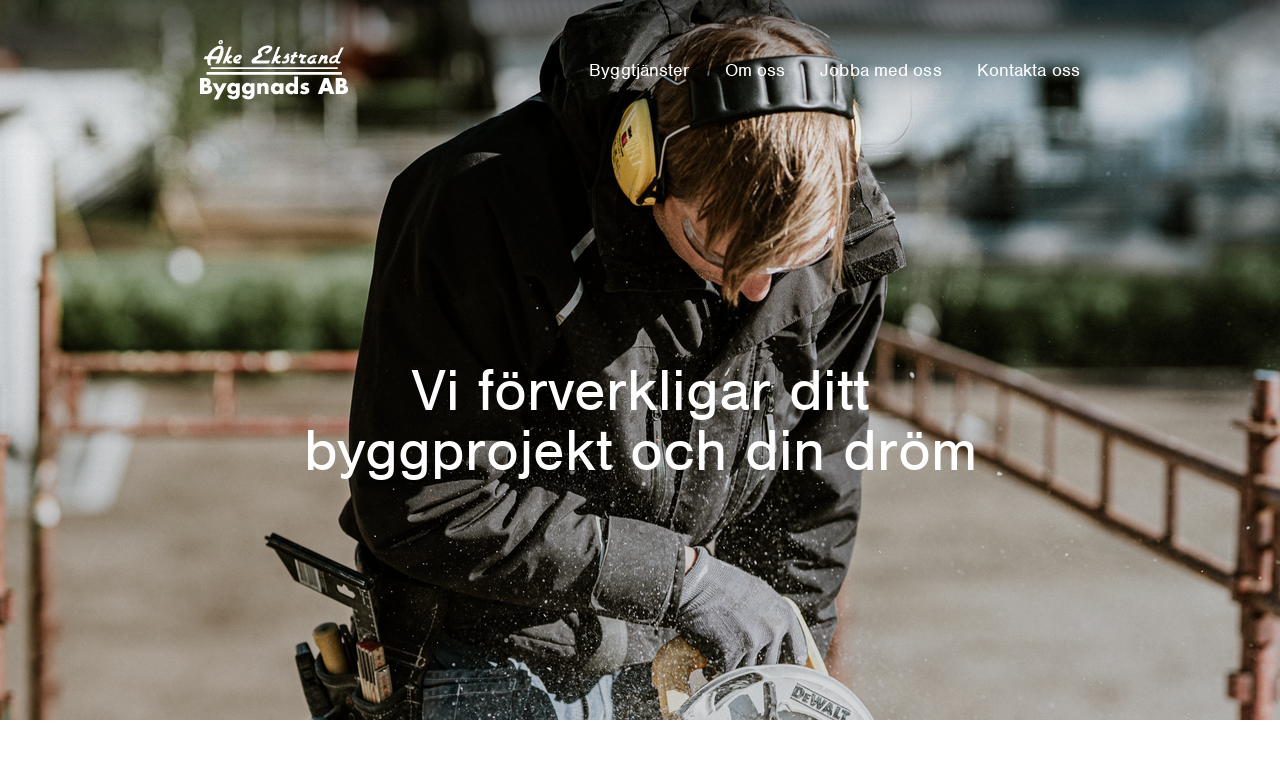

--- FILE ---
content_type: text/html; charset=utf-8
request_url: https://www.akeekstrand.se/Nybyggnation/
body_size: 3956
content:


<!DOCTYPE html>
<html class="no-js" lang="en">
    <head>
        <meta charset="utf-8" />
        <title>
             Nybyggnation i Göteborgsregionen - Åke Ekstrand Byggnads 
        </title>
        <meta name="viewport" content="width=device-width, initial-scale=1" />
        <meta name="description" content="Förmågan, kunskaperna och resurserna för att förverkliga ditt byggprojekt och din dröm. Vi är experter på badrum &amp; förverkligar ditt drömkök." />
        

        
            
                <link rel="icon" type="image/png" href="https://fra1.digitaloceanspaces.com/akeekstrand-production-storage/ake_fav_32.png">
            
        

        
        

        <link rel="stylesheet" type="text/css" href="https://fra1.digitaloceanspaces.com/akeekstrand-production-storage/granitimage/granitimage.css?gct=70">

        

<link rel="stylesheet" type="text/css" href="https://fra1.digitaloceanspaces.com/akeekstrand-production-storage/granitpage/css/standard_page.css?gct=70"/>

<link rel="stylesheet" type="text/css" href="https://fra1.digitaloceanspaces.com/akeekstrand-production-storage/namsan/main.css?gct=70">


        <style>
            
            .background-primary {
                background-color: #0C5B42;
            }

            .color-primary {
                color: #0C5B42;
            }

            
            
            .background-secondary {
                background-color: #202020;
            }

            .color-secondary {
                color: #202020;
            }

            
            
            .background-accent-green {
                background-color: #0C5B42;
            }

            .color-accent-green {
                color: #0C5B42;
            }

            
            
            .background-white {
                background-color: #FFFFFF;
            }

            .color-white {
                color: #FFFFFF;
            }

            
            
        </style>
    </head>

    <body class="">
        

        


<header class="page-header">
  
    <div>
      
      
      
      
      <a href="/" class="page-header__logo">
        
          <img src="https://fra1.digitaloceanspaces.com/akeekstrand-production-storage/Log_AE.svg" alt="Åke Ekstrand Byggnads AB" style="max-height: 60px;">
        
      </a>

      

      
     
      <div id="nav-icon" onclick="toggleNavIcon()">
        <div></div>
      </div>
      
    </div>
    <nav>
      
        
        

<ul class="top-menu">
  
    <li>
      <a href="/byggtjanster/" class="" role="menuitem">
	Byggtjänster
      </a>
    </li>
  
    <li>
      <a href="/om-oss/" class="" role="menuitem">
	Om oss
      </a>
    </li>
  
    <li>
      <a href="/jobba-med-oss/" class="" role="menuitem">
	Jobba med oss
      </a>
    </li>
  
    <li>
      <a href="/kontakt/" class="" role="menuitem">
	Kontakta oss
      </a>
    </li>
  
</ul>

      
    </nav>
    
    <footer>
      <p class="preamble">Hör av dig och kom igång med ditt bygg projekt.</p>
      
        <p>
          <a class="action-link" href="/kontakt/" />Kontakta oss</a>
        </p>
      
    </footer>
  
</header>

<script>
  function toggleNavIcon() {
    document.querySelector("body").classList.toggle("menu-open");
  }
</script>
 


  <div class="block-hero_2_block">



<div class="spaced">
    <div class="block-hero_2_block__cover"  style="background-image: url(https://fra1.digitaloceanspaces.com/akeekstrand-production-storage/images/A7_05101.2e16d0ba.fill-1600x840.png);">
        <h1>Vi förverkligar ditt byggprojekt och din dröm</h1>
    </div>
</div>

</div>
<div class="block-text_image_block">

<div class="vs max-width-60 margin-left-auto margin-right-auto lg:padding-left-1 lg:padding-right-1 lg:flex lg:flex-align-center lg:flex-direction-row-reverse ">
  <div class="lg:width-50% padding-right-1 padding-left-1 lg:padding-0">
      
        <picture class="resp-img width-100%" style="background-image: url('https://fra1.digitaloceanspaces.com/akeekstrand-production-storage/images/A7_05413.2e16d0ba.fill-5x5.format-jpeg.jpegquality-20.jpg')">
    
    <img src="https://fra1.digitaloceanspaces.com/akeekstrand-production-storage/images/A7_05413.min-800x640.jpg" alt="A7_05413.jpg" loading="lazy" class="width-100%">
</picture>

      
  </div>
  <div class="lg:width-2 xl:width-6"></div>
  <div class="padding-1 lg:padding-0 lg:width-50% lg:max-width-29">
    
      

      
        <p class="preamble">Att bygga helt nytt är spännande och roligt och ibland enklare än att renovera något gammalt. Vi utför olika typer av nybyggnationer i hela Göteborgsområdet, bland annat av villor, fritidshus, garage och förråd. Vi lägger alltid stor vikt på kvalitet, genuint hantverk och service – och finns där för er med förmågan, kunskaperna och resurserna från idé till förverkligande.</p>
      

      
        <div class="margin-top-1">
          Ingen nybyggnation är för liten för oss på Åke Ekstrands Byggnads. Vi bygger lika gärna en trevlig lekstuga åt barnen som ett inflyttningsbart arkitektritat lösvirkeshus för dig som går i tankar på att förverkliga ett nyproducerat drömhem. Vi är lyhörda på era önskemål bygger därifrån med beprövad byggteknik och använder endast godkända material som samverkar. Vi uppfyller självfallet alla kvalitetskrav och besitter de försäkringar som krävs för att genomföra jobbet åt er.
        </div>
      

      
        
  <a class="action-link" href="/kontakt/" />Begär offert idag</a>


      
    
  </div>
</div>
</div>
<div class="block-text_image_block">

<div class="vs max-width-60 margin-left-auto margin-right-auto lg:padding-left-1 lg:padding-right-1 lg:flex lg:flex-align-center ">
  <div class="lg:width-50% padding-right-1 padding-left-1 lg:padding-0">
      
        <picture class="resp-img width-100%" style="background-image: url('https://fra1.digitaloceanspaces.com/akeekstrand-production-storage/images/A7_05398.2e16d0ba.fill-5x5.format-jpeg.jpegquality-20.jpg')">
    
    <img src="https://fra1.digitaloceanspaces.com/akeekstrand-production-storage/images/A7_05398.min-800x640.jpg" alt="A7_05398.jpg" loading="lazy" class="width-100%">
</picture>

      
  </div>
  <div class="lg:width-2 xl:width-6"></div>
  <div class="padding-1 lg:padding-0 lg:width-50% lg:max-width-29">
    
      
        <h2>Bygg nytt och skapa större ytor till förvaring</h2>
      

      
        <p class="preamble">Nybyggnation i form av garage eller förråd skapar möjlighet till förvaring eller varför inte hobbyverksamhet. Viktigt är att en nyproducerad byggnad matchar huvudbyggnaden och här bistår vi gärna med råd och expertis. Förutom nybyggda förrådsbyggnader kan vi till även hjälpa er med platsbyggda friggebodar och attefallshus.</p>
      

      
        <div class="margin-top-1">
          Våra hantverkare samlar lång erfarenhet, kompetens och ett brinnande intresse för yrket vilket gagnar din nyproduktion. Vi utför nybyggnation med stort engagemang och där fokus ligger på att både hålla tidsplan och budget.
        </div>
      

      
        

      
    
  </div>
</div>
</div>
<div class="block-highlighted_text_image_block">



<div class="background-primary color-white vs lg:flex lg:flex-direction-row-reverse max-width-60 margin-left-auto margin-right-auto">
  <div class="width-100% lg:width-50% pos-relative">
    
      
        <picture class="resp-img width-100% lg:min-height-100% flex" style="background-image: url('https://fra1.digitaloceanspaces.com/akeekstrand-production-storage/images/startpage_H.2f5f8a97.fill-5x5.format-jpeg.jpegquality-20.jpg')">
    
    <source srcset="/images/aXa4_OZCrnGZl2HYe6sGsMQFzLM=/2/fill-1200x1200/startpage_Hero1.jpg 2x" media="(min-width: 800px)">
    
    <img src="https://fra1.digitaloceanspaces.com/akeekstrand-production-storage/images/startpage_Hero1.min-800x640.jpg" alt="startpage_Hero1.jpg" loading="lazy" class="flex-grow-1 object-fit-cover">
</picture>

      
    
  </div>
  <div class="padding-1 padding-top-2 padding-bottom-2 lg:padding-2 lg:padding-top-4 lg:padding-bottom-4 lg:width-50% lg:flex lg:flex-end">
    <div class="max-width-29 lg:flex lg:flex-direction-column lg:flex-align-start lg:padding-right-6 border-box">
      
      <p class="preamble">ROT-avdrag</p>
      

      
      <h2>Glöm inte att utnyttja ROT-avdraget!</h2>
      

      <div class="flex-grow-1"></div>

      
      <p class="preamble">Utnyttja ditt ROT-avdrag. Du har möjlighet att få en skattereduktion på 30 % av arbetskostnaden upp till 100 000 kronor per år.</p>
      

      

      
      
      <div class="button margin-top-2">
        
  <a class="action-link" href="/renovering/" /></a>


      </div>
      

      
      
    </div>
  </div>
</div>
</div>
<div class="block-showcase_block"><div class="block-showcase_block__content spaced">
  
</div>
</div>
<div class="block-group_block">
  



<div class="background-primary color-white vs lg:flex lg:flex-direction-row-reverse max-width-60 margin-left-auto margin-right-auto">
  <div class="width-100% lg:width-50% pos-relative">
    
      
        <picture class="resp-img width-100% lg:min-height-100% flex" style="background-image: url('https://fra1.digitaloceanspaces.com/akeekstrand-production-storage/images/henry-co-3c.7641cfbb.fill-5x5.format-jpeg.jpegquality-20.jpg')">
    
    <source srcset="/images/SuaDdh2r7XnF-iamUkOQ7WZve5Q=/8/fill-1200x1200/henry-co-3coKbdfnAFg-unsplash.jpg 2x" media="(min-width: 800px)">
    
    <img src="https://fra1.digitaloceanspaces.com/akeekstrand-production-storage/images/henry-co-3coKbdfnAFg-unsplash.min-800x640.jpg" alt="tools_1" loading="lazy" class="flex-grow-1 object-fit-cover">
</picture>

      
    
  </div>
  <div class="padding-1 padding-top-2 padding-bottom-2 lg:padding-2 lg:padding-top-4 lg:padding-bottom-4 lg:width-50% lg:flex lg:flex-end">
    <div class="max-width-29 lg:flex lg:flex-direction-column lg:flex-align-start lg:padding-right-6 border-box">
      
      <p class="preamble">Kontakta oss</p>
      

      
      <h2>Hör av dig och kom igång med ditt projekt</h2>
      

      <div class="flex-grow-1"></div>

      
      <p class="preamble">Enklast är att kontakta oss så hjälper vi dig att förverkliga dina planer. Hos Åke Ekstrands Byggnads får du självklart fri rådgivning och alltid kostnadsfri offert.</p>
      

      

      
      
      <div class="button margin-top-2">
        
  <a class="action-link" href="/kontakt/" />Begär offert idag</a>


      </div>
      

      
      
    </div>
  </div>
</div>


  <div class="block-usps_block__content spaced columns is-narrow" style="grid-template-columns: repeat(4, 1fr);">
  
  <div class="column">
    

<div class="block-usp_block__content">
  <img alt="personlig_Service1.png" height="100" src="https://fra1.digitaloceanspaces.com/akeekstrand-production-storage/images/personlig_Service1.max-200x200.png" width="120">
  <p class="preamble">Personlig Service</p>
  <p class="small">Som svenskt bolag med familjär organisation levererar vi förtroende genom personlig service och fullt ansvarstagande.</p>
</div>

  </div>
  
  <div class="column">
    

<div class="block-usp_block__content">
  <img alt="price.png" height="100" src="https://fra1.digitaloceanspaces.com/akeekstrand-production-storage/images/price.max-200x200.png" width="100">
  <p class="preamble">Fackmässigt utfört arbete</p>
  <p class="small">Trygghet i en väletablerad byggfirma med behöriga yrkesmän. Efter en renovering eller nybyggnation har du alltid garanti på arbetet vi utför. Vi äger behörighet för våtrumsarbete samt innehar fulltäckande försäkringar.</p>
</div>

  </div>
  
  <div class="column">
    

<div class="block-usp_block__content">
  <img alt="group" height="98" src="https://fra1.digitaloceanspaces.com/akeekstrand-production-storage/images/noun_networking_138311.max-200x200.png" width="108">
  <p class="preamble">Kvalificerat nätverk</p>
  <p class="small">Vi löser allt som har med ditt bygge att göra. Våra samarbetspartners kompletterar oss med specialkompetens inom elinstallationer, plåtslageri, VVS och ventilation.</p>
</div>

  </div>
  
  <div class="column">
    

<div class="block-usp_block__content">
  <img alt="rot.png" height="92" src="https://fra1.digitaloceanspaces.com/akeekstrand-production-storage/images/noun_sale_3320548.max-200x200.png" width="92">
  <p class="preamble">Konkurrenskraftiga priser inkl. ROT</p>
  <p class="small">Offerter med trygg leveranssäkerhet samt ROT-avdrag på arbetskostnad vid uppdrag som gäller reparation och underhåll.</p>
</div>

  </div>
  
</div>


</div>






<footer class="page-footer">
  <div>
    
    
    

    
      <img src="https://fra1.digitaloceanspaces.com/akeekstrand-production-storage/Log_AE.svg" alt="Åke Ekstrand Byggnads AB" style="max-height: 60px;">
    
    

    
    
      <div class="social-media-links">
        

        

        
      </div>
    

    <div class="page-footer__content">
      <p>Copyright © 2020 Åke Ekstrand Byggnads AB<br/><b>Powered by</b> <a href="http://aldowntown.com"><b>granit.cloud</b></a></p>
    </div>
  </div>
  <div>
    <nav>
      <ul>
	
  	  <li>
  	    <a href="/renovering/">Renovering</a>
  	  </li>
  	
  	  <li>
  	    <a href="/Om-och-Tillbyggnad/">Om- och Tillbyggnad</a>
  	  </li>
  	
  	  <li>
  	    <a href="/Badrumsrenovering/">Badrumsrenovering</a>
  	  </li>
  	
  	  <li>
  	    <a href="/Nybyggnation/">Nybyggnation</a>
  	  </li>
  	
  	  <li>
  	    <a href="/Foretag-och-BRF/">Företag och BRF</a>
  	  </li>
  	
      </ul>
    </nav>
  </div>
</footer>




        <script src="https://fra1.digitaloceanspaces.com/akeekstrand-production-storage/granitimage/granitimage.js?gct=70"></script>

        

            
        
<link rel="stylesheet" type="text/css" href="https://fra1.digitaloceanspaces.com/akeekstrand-production-storage/namsan/bundle.js?gct=70">

    <script defer src="https://static.cloudflareinsights.com/beacon.min.js/vcd15cbe7772f49c399c6a5babf22c1241717689176015" integrity="sha512-ZpsOmlRQV6y907TI0dKBHq9Md29nnaEIPlkf84rnaERnq6zvWvPUqr2ft8M1aS28oN72PdrCzSjY4U6VaAw1EQ==" data-cf-beacon='{"version":"2024.11.0","token":"b36127828bb04f1292094be0f2099738","r":1,"server_timing":{"name":{"cfCacheStatus":true,"cfEdge":true,"cfExtPri":true,"cfL4":true,"cfOrigin":true,"cfSpeedBrain":true},"location_startswith":null}}' crossorigin="anonymous"></script>
</body>
</html>


--- FILE ---
content_type: text/css
request_url: https://fra1.digitaloceanspaces.com/akeekstrand-production-storage/granitimage/granitimage.css?gct=70
body_size: 56
content:
.resp-img {
  display: inline-block;
  background-size: cover;
}

.resp-img img {
  max-width: 100%;
  max-height: 100%;
  vertical-align: top;
  opacity: 0;
  transition: 1s opacity ease;
}

.resp-img.resp-img--loaded img {
  opacity: 1;
}


--- FILE ---
content_type: text/css
request_url: https://fra1.digitaloceanspaces.com/akeekstrand-production-storage/granitpage/css/standard_page.css?gct=70
body_size: 233
content:
body {
  padding-top: 80px;
}

.page-header {
  position: fixed;
  display: flex;
  align-items: center;
  justify-content: space-between;
  top: 0;
  left: 0;
  width: 100%;
  height: 80px;
  z-index: 10;
  padding: 0 20px;
  box-sizing: border-box;
  color: black;
  background: white;
  border-bottom: 1px solid #ccc;
}

.page-header .top-menu {
  margin: 0;
  list-style: none;
}

.page-header .top-menu li {
  display: inline-block;
}

.page-header .top-menu a {
  text-decoration: none;
  color: inherit;
}

.page-header .top-menu a.active {
  font-weight: 500;
}


--- FILE ---
content_type: text/css
request_url: https://fra1.digitaloceanspaces.com/akeekstrand-production-storage/namsan/main.css?gct=70
body_size: 114527
content:
@import url(https://use.typekit.net/fom5yeq.css);@font-face{font-family:"HK Grotesk";src:url(fonts/HKGrotesk-Regular.woff) format("woff"),url(fonts/HKGrotesk-Regular.ttf) format("truetype")}.button{display:inline-block;padding:10px 30px;background:#fff;color:#000;border-radius:4px;border:0;letter-spacing:0.1px}.button:hover{background-color:rgba(255,255,255,0.9);cursor:pointer}.button .action-link:after{filter:invert(100%)}.button .action-link:hover{text-decoration:none}@keyframes arrow-rock{0%,50%,100%{background-position:right 14px center}25%{background-position:right 16px center}75%{background-position:right 12px center}}.link-button{height:45px;cursor:pointer;transition:0.3s background-color ease;background-image:url(images/arrow-right.svg);background-repeat:no-repeat;background-position:right 14px center}.link-button:hover{background-color:#e6e6e6;animation:1s arrow-rock linear infinite}body{font-family:"nimbus-sans", sans-serif;max-width:2200px;margin:0 auto;padding:0}.width-0{width:0}.width-025{width:5px}.width-05{width:10px}.width-1{width:20px}.width-2{width:40px}.width-3{width:60px}.width-4{width:80px}.width-6{width:120px}.width-8{width:160px}.width-10{width:200px}.width-12{width:240px}.width-16{width:320px}.width-18{width:360px}.width-20{width:400px}.width-19{width:380px}.width-24{width:480px}.width-29{width:580px}.width-33{width:660px}.width-36{width:720px}.width-42{width:840px}.width-60{width:1200px}.width-auto{width:auto}.width-0\%{width:0%}.width-10\%{width:10%}.width-20\%{width:20%}.width-30\%{width:30%}.width-40\%{width:40%}.width-50\%{width:50%}.width-60\%{width:60%}.width-70\%{width:70%}.width-80\%{width:80%}.width-90\%{width:90%}.width-100\%{width:100%}.height-0{height:0}.height-025{height:5px}.height-05{height:10px}.height-1{height:20px}.height-2{height:40px}.height-3{height:60px}.height-4{height:80px}.height-6{height:120px}.height-8{height:160px}.height-10{height:200px}.height-12{height:240px}.height-16{height:320px}.height-18{height:360px}.height-20{height:400px}.height-19{height:380px}.height-24{height:480px}.height-29{height:580px}.height-33{height:660px}.height-36{height:720px}.height-42{height:840px}.height-60{height:1200px}.height-auto{height:auto}.height-0\%{height:0%}.height-10\%{height:10%}.height-20\%{height:20%}.height-30\%{height:30%}.height-40\%{height:40%}.height-50\%{height:50%}.height-60\%{height:60%}.height-70\%{height:70%}.height-80\%{height:80%}.height-90\%{height:90%}.height-100\%{height:100%}.max-width-0{max-width:0}.max-width-025{max-width:5px}.max-width-05{max-width:10px}.max-width-1{max-width:20px}.max-width-2{max-width:40px}.max-width-3{max-width:60px}.max-width-4{max-width:80px}.max-width-6{max-width:120px}.max-width-8{max-width:160px}.max-width-10{max-width:200px}.max-width-12{max-width:240px}.max-width-16{max-width:320px}.max-width-18{max-width:360px}.max-width-20{max-width:400px}.max-width-19{max-width:380px}.max-width-24{max-width:480px}.max-width-29{max-width:580px}.max-width-33{max-width:660px}.max-width-36{max-width:720px}.max-width-42{max-width:840px}.max-width-60{max-width:1200px}.max-width-0\%{max-width:0%}.max-width-10\%{max-width:10%}.max-width-20\%{max-width:20%}.max-width-30\%{max-width:30%}.max-width-40\%{max-width:40%}.max-width-50\%{max-width:50%}.max-width-60\%{max-width:60%}.max-width-70\%{max-width:70%}.max-width-80\%{max-width:80%}.max-width-90\%{max-width:90%}.max-width-100\%{max-width:100%}.max-height-0{max-height:0}.max-height-025{max-height:5px}.max-height-05{max-height:10px}.max-height-1{max-height:20px}.max-height-2{max-height:40px}.max-height-3{max-height:60px}.max-height-4{max-height:80px}.max-height-6{max-height:120px}.max-height-8{max-height:160px}.max-height-10{max-height:200px}.max-height-12{max-height:240px}.max-height-16{max-height:320px}.max-height-18{max-height:360px}.max-height-20{max-height:400px}.max-height-19{max-height:380px}.max-height-24{max-height:480px}.max-height-29{max-height:580px}.max-height-33{max-height:660px}.max-height-36{max-height:720px}.max-height-42{max-height:840px}.max-height-60{max-height:1200px}.max-height-0\%{max-height:0%}.max-height-10\%{max-height:10%}.max-height-20\%{max-height:20%}.max-height-30\%{max-height:30%}.max-height-40\%{max-height:40%}.max-height-50\%{max-height:50%}.max-height-60\%{max-height:60%}.max-height-70\%{max-height:70%}.max-height-80\%{max-height:80%}.max-height-90\%{max-height:90%}.max-height-100\%{max-height:100%}.min-width-0{min-width:0}.min-width-025{min-width:5px}.min-width-05{min-width:10px}.min-width-1{min-width:20px}.min-width-2{min-width:40px}.min-width-3{min-width:60px}.min-width-4{min-width:80px}.min-width-6{min-width:120px}.min-width-8{min-width:160px}.min-width-10{min-width:200px}.min-width-12{min-width:240px}.min-width-16{min-width:320px}.min-width-18{min-width:360px}.min-width-20{min-width:400px}.min-width-19{min-width:380px}.min-width-24{min-width:480px}.min-width-29{min-width:580px}.min-width-33{min-width:660px}.min-width-36{min-width:720px}.min-width-42{min-width:840px}.min-width-60{min-width:1200px}.min-width-0\%{min-width:0%}.min-width-10\%{min-width:10%}.min-width-20\%{min-width:20%}.min-width-30\%{min-width:30%}.min-width-40\%{min-width:40%}.min-width-50\%{min-width:50%}.min-width-60\%{min-width:60%}.min-width-70\%{min-width:70%}.min-width-80\%{min-width:80%}.min-width-90\%{min-width:90%}.min-width-100\%{min-width:100%}.min-height-0{min-height:0}.min-height-025{min-height:5px}.min-height-05{min-height:10px}.min-height-1{min-height:20px}.min-height-2{min-height:40px}.min-height-3{min-height:60px}.min-height-4{min-height:80px}.min-height-6{min-height:120px}.min-height-8{min-height:160px}.min-height-10{min-height:200px}.min-height-12{min-height:240px}.min-height-16{min-height:320px}.min-height-18{min-height:360px}.min-height-20{min-height:400px}.min-height-19{min-height:380px}.min-height-24{min-height:480px}.min-height-29{min-height:580px}.min-height-33{min-height:660px}.min-height-36{min-height:720px}.min-height-42{min-height:840px}.min-height-60{min-height:1200px}.min-height-0\%{min-height:0%}.min-height-10\%{min-height:10%}.min-height-20\%{min-height:20%}.min-height-30\%{min-height:30%}.min-height-40\%{min-height:40%}.min-height-50\%{min-height:50%}.min-height-60\%{min-height:60%}.min-height-70\%{min-height:70%}.min-height-80\%{min-height:80%}.min-height-90\%{min-height:90%}.min-height-100\%{min-height:100%}.margin-0{margin:0}.margin-025{margin:5px}.margin-05{margin:10px}.margin-1{margin:20px}.margin-2{margin:40px}.margin-3{margin:60px}.margin-4{margin:80px}.margin-6{margin:120px}.margin-8{margin:160px}.margin-10{margin:200px}.margin-12{margin:240px}.margin-16{margin:320px}.margin-18{margin:360px}.margin-20{margin:400px}.margin-19{margin:380px}.margin-24{margin:480px}.margin-29{margin:580px}.margin-33{margin:660px}.margin-36{margin:720px}.margin-42{margin:840px}.margin-60{margin:1200px}.margin-top-0{margin-top:0}.margin-top-025{margin-top:5px}.margin-top-05{margin-top:10px}.margin-top-1{margin-top:20px}.margin-top-2{margin-top:40px}.margin-top-3{margin-top:60px}.margin-top-4{margin-top:80px}.margin-top-6{margin-top:120px}.margin-top-8{margin-top:160px}.margin-top-10{margin-top:200px}.margin-top-12{margin-top:240px}.margin-top-16{margin-top:320px}.margin-top-18{margin-top:360px}.margin-top-20{margin-top:400px}.margin-top-19{margin-top:380px}.margin-top-24{margin-top:480px}.margin-top-29{margin-top:580px}.margin-top-33{margin-top:660px}.margin-top-36{margin-top:720px}.margin-top-42{margin-top:840px}.margin-top-60{margin-top:1200px}.margin-bottom-0{margin-bottom:0}.margin-bottom-025{margin-bottom:5px}.margin-bottom-05{margin-bottom:10px}.margin-bottom-1{margin-bottom:20px}.margin-bottom-2{margin-bottom:40px}.margin-bottom-3{margin-bottom:60px}.margin-bottom-4{margin-bottom:80px}.margin-bottom-6{margin-bottom:120px}.margin-bottom-8{margin-bottom:160px}.margin-bottom-10{margin-bottom:200px}.margin-bottom-12{margin-bottom:240px}.margin-bottom-16{margin-bottom:320px}.margin-bottom-18{margin-bottom:360px}.margin-bottom-20{margin-bottom:400px}.margin-bottom-19{margin-bottom:380px}.margin-bottom-24{margin-bottom:480px}.margin-bottom-29{margin-bottom:580px}.margin-bottom-33{margin-bottom:660px}.margin-bottom-36{margin-bottom:720px}.margin-bottom-42{margin-bottom:840px}.margin-bottom-60{margin-bottom:1200px}.margin-left-0{margin-left:0}.margin-left-025{margin-left:5px}.margin-left-05{margin-left:10px}.margin-left-1{margin-left:20px}.margin-left-2{margin-left:40px}.margin-left-3{margin-left:60px}.margin-left-4{margin-left:80px}.margin-left-6{margin-left:120px}.margin-left-8{margin-left:160px}.margin-left-10{margin-left:200px}.margin-left-12{margin-left:240px}.margin-left-16{margin-left:320px}.margin-left-18{margin-left:360px}.margin-left-20{margin-left:400px}.margin-left-19{margin-left:380px}.margin-left-24{margin-left:480px}.margin-left-29{margin-left:580px}.margin-left-33{margin-left:660px}.margin-left-36{margin-left:720px}.margin-left-42{margin-left:840px}.margin-left-60{margin-left:1200px}.margin-left-auto{margin-left:auto}.margin-right-0{margin-right:0}.margin-right-025{margin-right:5px}.margin-right-05{margin-right:10px}.margin-right-1{margin-right:20px}.margin-right-2{margin-right:40px}.margin-right-3{margin-right:60px}.margin-right-4{margin-right:80px}.margin-right-6{margin-right:120px}.margin-right-8{margin-right:160px}.margin-right-10{margin-right:200px}.margin-right-12{margin-right:240px}.margin-right-16{margin-right:320px}.margin-right-18{margin-right:360px}.margin-right-20{margin-right:400px}.margin-right-19{margin-right:380px}.margin-right-24{margin-right:480px}.margin-right-29{margin-right:580px}.margin-right-33{margin-right:660px}.margin-right-36{margin-right:720px}.margin-right-42{margin-right:840px}.margin-right-60{margin-right:1200px}.margin-right-auto{margin-right:auto}.padding-0{padding:0}.padding-025{padding:5px}.padding-05{padding:10px}.padding-1{padding:20px}.padding-2{padding:40px}.padding-3{padding:60px}.padding-4{padding:80px}.padding-6{padding:120px}.padding-8{padding:160px}.padding-10{padding:200px}.padding-12{padding:240px}.padding-16{padding:320px}.padding-18{padding:360px}.padding-20{padding:400px}.padding-19{padding:380px}.padding-24{padding:480px}.padding-29{padding:580px}.padding-33{padding:660px}.padding-36{padding:720px}.padding-42{padding:840px}.padding-60{padding:1200px}.padding-top-0{padding-top:0}.padding-top-025{padding-top:5px}.padding-top-05{padding-top:10px}.padding-top-1{padding-top:20px}.padding-top-2{padding-top:40px}.padding-top-3{padding-top:60px}.padding-top-4{padding-top:80px}.padding-top-6{padding-top:120px}.padding-top-8{padding-top:160px}.padding-top-10{padding-top:200px}.padding-top-12{padding-top:240px}.padding-top-16{padding-top:320px}.padding-top-18{padding-top:360px}.padding-top-20{padding-top:400px}.padding-top-19{padding-top:380px}.padding-top-24{padding-top:480px}.padding-top-29{padding-top:580px}.padding-top-33{padding-top:660px}.padding-top-36{padding-top:720px}.padding-top-42{padding-top:840px}.padding-top-60{padding-top:1200px}.padding-bottom-0{padding-bottom:0}.padding-bottom-025{padding-bottom:5px}.padding-bottom-05{padding-bottom:10px}.padding-bottom-1{padding-bottom:20px}.padding-bottom-2{padding-bottom:40px}.padding-bottom-3{padding-bottom:60px}.padding-bottom-4{padding-bottom:80px}.padding-bottom-6{padding-bottom:120px}.padding-bottom-8{padding-bottom:160px}.padding-bottom-10{padding-bottom:200px}.padding-bottom-12{padding-bottom:240px}.padding-bottom-16{padding-bottom:320px}.padding-bottom-18{padding-bottom:360px}.padding-bottom-20{padding-bottom:400px}.padding-bottom-19{padding-bottom:380px}.padding-bottom-24{padding-bottom:480px}.padding-bottom-29{padding-bottom:580px}.padding-bottom-33{padding-bottom:660px}.padding-bottom-36{padding-bottom:720px}.padding-bottom-42{padding-bottom:840px}.padding-bottom-60{padding-bottom:1200px}.padding-left-0{padding-left:0}.padding-left-025{padding-left:5px}.padding-left-05{padding-left:10px}.padding-left-1{padding-left:20px}.padding-left-2{padding-left:40px}.padding-left-3{padding-left:60px}.padding-left-4{padding-left:80px}.padding-left-6{padding-left:120px}.padding-left-8{padding-left:160px}.padding-left-10{padding-left:200px}.padding-left-12{padding-left:240px}.padding-left-16{padding-left:320px}.padding-left-18{padding-left:360px}.padding-left-20{padding-left:400px}.padding-left-19{padding-left:380px}.padding-left-24{padding-left:480px}.padding-left-29{padding-left:580px}.padding-left-33{padding-left:660px}.padding-left-36{padding-left:720px}.padding-left-42{padding-left:840px}.padding-left-60{padding-left:1200px}.padding-right-0{padding-right:0}.padding-right-025{padding-right:5px}.padding-right-05{padding-right:10px}.padding-right-1{padding-right:20px}.padding-right-2{padding-right:40px}.padding-right-3{padding-right:60px}.padding-right-4{padding-right:80px}.padding-right-6{padding-right:120px}.padding-right-8{padding-right:160px}.padding-right-10{padding-right:200px}.padding-right-12{padding-right:240px}.padding-right-16{padding-right:320px}.padding-right-18{padding-right:360px}.padding-right-20{padding-right:400px}.padding-right-19{padding-right:380px}.padding-right-24{padding-right:480px}.padding-right-29{padding-right:580px}.padding-right-33{padding-right:660px}.padding-right-36{padding-right:720px}.padding-right-42{padding-right:840px}.padding-right-60{padding-right:1200px}.top-0{top:0}.top-025{top:5px}.top-05{top:10px}.top-1{top:20px}.top-2{top:40px}.top-3{top:60px}.top-4{top:80px}.top-6{top:120px}.top-8{top:160px}.top-10{top:200px}.top-12{top:240px}.top-16{top:320px}.top-18{top:360px}.top-20{top:400px}.top-19{top:380px}.top-24{top:480px}.top-29{top:580px}.top-33{top:660px}.top-36{top:720px}.top-42{top:840px}.top-60{top:1200px}.bottom-0{bottom:0}.bottom-025{bottom:5px}.bottom-05{bottom:10px}.bottom-1{bottom:20px}.bottom-2{bottom:40px}.bottom-3{bottom:60px}.bottom-4{bottom:80px}.bottom-6{bottom:120px}.bottom-8{bottom:160px}.bottom-10{bottom:200px}.bottom-12{bottom:240px}.bottom-16{bottom:320px}.bottom-18{bottom:360px}.bottom-20{bottom:400px}.bottom-19{bottom:380px}.bottom-24{bottom:480px}.bottom-29{bottom:580px}.bottom-33{bottom:660px}.bottom-36{bottom:720px}.bottom-42{bottom:840px}.bottom-60{bottom:1200px}.left-0{left:0}.left-025{left:5px}.left-05{left:10px}.left-1{left:20px}.left-2{left:40px}.left-3{left:60px}.left-4{left:80px}.left-6{left:120px}.left-8{left:160px}.left-10{left:200px}.left-12{left:240px}.left-16{left:320px}.left-18{left:360px}.left-20{left:400px}.left-19{left:380px}.left-24{left:480px}.left-29{left:580px}.left-33{left:660px}.left-36{left:720px}.left-42{left:840px}.left-60{left:1200px}.right-0{right:0}.right-025{right:5px}.right-05{right:10px}.right-1{right:20px}.right-2{right:40px}.right-3{right:60px}.right-4{right:80px}.right-6{right:120px}.right-8{right:160px}.right-10{right:200px}.right-12{right:240px}.right-16{right:320px}.right-18{right:360px}.right-20{right:400px}.right-19{right:380px}.right-24{right:480px}.right-29{right:580px}.right-33{right:660px}.right-36{right:720px}.right-42{right:840px}.right-60{right:1200px}.position-absolute{position:absolute}.pos-absolute{position:absolute}.position-relative{position:relative}.pos-relative{position:relative}.position-fixed{position:fixed}.pos-fixed{position:fixed}.object-fit-cover{object-fit:cover}.text-align-center{text-align:center}.text-align-right{text-align:right}.color-white{color:#fff}.color-black{color:#000}.background-color-white{background-color:#fff}.background-color-black{background-color:#000}.display-block{display:block}.display-flex{display:flex}.display-inline{display:inline}.display-inline-block{display:inline-block}.justify-content-flex-start{justify-content:flex-start}.flex-flex-start{justify-content:flex-start}.justify-content-flex-end{justify-content:flex-end}.flex-flex-end{justify-content:flex-end}.justify-content-start{justify-content:flex-start}.flex-start{justify-content:flex-start}.justify-content-end{justify-content:flex-end}.flex-end{justify-content:flex-end}.justify-content-space-between{justify-content:space-between}.flex-space-between{justify-content:space-between}.justify-content-space-around{justify-content:space-around}.flex-space-around{justify-content:space-around}.justify-content-center{justify-content:center}.flex-center{justify-content:center}.align-items-flex-start{align-items:flex-start}.flex-align-flex-start{align-items:flex-start}.align-items-flex-end{align-items:flex-end}.flex-align-flex-end{align-items:flex-end}.align-items-start{align-items:flex-start}.flex-align-start{align-items:flex-start}.align-items-end{align-items:flex-end}.flex-align-end{align-items:flex-end}.align-items-center{align-items:center}.flex-align-center{align-items:center}.align-items-stretch{align-items:stretch}.flex-align-stretch{align-items:stretch}.flex-direction-row-reverse{flex-direction:row-reverse}.flex-direction-row{flex-direction:row}.flex-direction-column{flex-direction:column}.flex-grow-1{flex-grow:1}.flex-grow-2{flex-grow:2}.flex-grow-3{flex-grow:3}.box-sizing-border-box,.border-box{box-sizing:border-box}.font-style-italic{font-style:italic}.font-style-normal{font-style:normal}.font-weight-light{font-weight:light}.font-weight-normal{font-weight:normal}.font-weight-medium{font-weight:medium}.font-weight-bold{font-weight:bold}.font-size-16px{font-size:16px}.font-size-18px{font-size:18px}.font-size-20px{font-size:20px}.overflow-hidden{overflow:hidden}.overflow-auto{overflow:auto}.border-none{border:none}.border-radius-4px{border-radius:4px}@media screen and (min-width: 760px){.md\:width-0{width:0}.md\:width-025{width:5px}.md\:width-05{width:10px}.md\:width-1{width:20px}.md\:width-2{width:40px}.md\:width-3{width:60px}.md\:width-4{width:80px}.md\:width-6{width:120px}.md\:width-8{width:160px}.md\:width-10{width:200px}.md\:width-12{width:240px}.md\:width-16{width:320px}.md\:width-18{width:360px}.md\:width-20{width:400px}.md\:width-19{width:380px}.md\:width-24{width:480px}.md\:width-29{width:580px}.md\:width-33{width:660px}.md\:width-36{width:720px}.md\:width-42{width:840px}.md\:width-60{width:1200px}.md\:width-auto{width:auto}.md\:width-0\%{width:0%}.md\:width-10\%{width:10%}.md\:width-20\%{width:20%}.md\:width-30\%{width:30%}.md\:width-40\%{width:40%}.md\:width-50\%{width:50%}.md\:width-60\%{width:60%}.md\:width-70\%{width:70%}.md\:width-80\%{width:80%}.md\:width-90\%{width:90%}.md\:width-100\%{width:100%}.md\:height-0{height:0}.md\:height-025{height:5px}.md\:height-05{height:10px}.md\:height-1{height:20px}.md\:height-2{height:40px}.md\:height-3{height:60px}.md\:height-4{height:80px}.md\:height-6{height:120px}.md\:height-8{height:160px}.md\:height-10{height:200px}.md\:height-12{height:240px}.md\:height-16{height:320px}.md\:height-18{height:360px}.md\:height-20{height:400px}.md\:height-19{height:380px}.md\:height-24{height:480px}.md\:height-29{height:580px}.md\:height-33{height:660px}.md\:height-36{height:720px}.md\:height-42{height:840px}.md\:height-60{height:1200px}.md\:height-auto{height:auto}.md\:height-0\%{height:0%}.md\:height-10\%{height:10%}.md\:height-20\%{height:20%}.md\:height-30\%{height:30%}.md\:height-40\%{height:40%}.md\:height-50\%{height:50%}.md\:height-60\%{height:60%}.md\:height-70\%{height:70%}.md\:height-80\%{height:80%}.md\:height-90\%{height:90%}.md\:height-100\%{height:100%}.md\:max-width-0{max-width:0}.md\:max-width-025{max-width:5px}.md\:max-width-05{max-width:10px}.md\:max-width-1{max-width:20px}.md\:max-width-2{max-width:40px}.md\:max-width-3{max-width:60px}.md\:max-width-4{max-width:80px}.md\:max-width-6{max-width:120px}.md\:max-width-8{max-width:160px}.md\:max-width-10{max-width:200px}.md\:max-width-12{max-width:240px}.md\:max-width-16{max-width:320px}.md\:max-width-18{max-width:360px}.md\:max-width-20{max-width:400px}.md\:max-width-19{max-width:380px}.md\:max-width-24{max-width:480px}.md\:max-width-29{max-width:580px}.md\:max-width-33{max-width:660px}.md\:max-width-36{max-width:720px}.md\:max-width-42{max-width:840px}.md\:max-width-60{max-width:1200px}.md\:max-width-0\%{max-width:0%}.md\:max-width-10\%{max-width:10%}.md\:max-width-20\%{max-width:20%}.md\:max-width-30\%{max-width:30%}.md\:max-width-40\%{max-width:40%}.md\:max-width-50\%{max-width:50%}.md\:max-width-60\%{max-width:60%}.md\:max-width-70\%{max-width:70%}.md\:max-width-80\%{max-width:80%}.md\:max-width-90\%{max-width:90%}.md\:max-width-100\%{max-width:100%}.md\:max-height-0{max-height:0}.md\:max-height-025{max-height:5px}.md\:max-height-05{max-height:10px}.md\:max-height-1{max-height:20px}.md\:max-height-2{max-height:40px}.md\:max-height-3{max-height:60px}.md\:max-height-4{max-height:80px}.md\:max-height-6{max-height:120px}.md\:max-height-8{max-height:160px}.md\:max-height-10{max-height:200px}.md\:max-height-12{max-height:240px}.md\:max-height-16{max-height:320px}.md\:max-height-18{max-height:360px}.md\:max-height-20{max-height:400px}.md\:max-height-19{max-height:380px}.md\:max-height-24{max-height:480px}.md\:max-height-29{max-height:580px}.md\:max-height-33{max-height:660px}.md\:max-height-36{max-height:720px}.md\:max-height-42{max-height:840px}.md\:max-height-60{max-height:1200px}.md\:max-height-0\%{max-height:0%}.md\:max-height-10\%{max-height:10%}.md\:max-height-20\%{max-height:20%}.md\:max-height-30\%{max-height:30%}.md\:max-height-40\%{max-height:40%}.md\:max-height-50\%{max-height:50%}.md\:max-height-60\%{max-height:60%}.md\:max-height-70\%{max-height:70%}.md\:max-height-80\%{max-height:80%}.md\:max-height-90\%{max-height:90%}.md\:max-height-100\%{max-height:100%}.md\:min-width-0{min-width:0}.md\:min-width-025{min-width:5px}.md\:min-width-05{min-width:10px}.md\:min-width-1{min-width:20px}.md\:min-width-2{min-width:40px}.md\:min-width-3{min-width:60px}.md\:min-width-4{min-width:80px}.md\:min-width-6{min-width:120px}.md\:min-width-8{min-width:160px}.md\:min-width-10{min-width:200px}.md\:min-width-12{min-width:240px}.md\:min-width-16{min-width:320px}.md\:min-width-18{min-width:360px}.md\:min-width-20{min-width:400px}.md\:min-width-19{min-width:380px}.md\:min-width-24{min-width:480px}.md\:min-width-29{min-width:580px}.md\:min-width-33{min-width:660px}.md\:min-width-36{min-width:720px}.md\:min-width-42{min-width:840px}.md\:min-width-60{min-width:1200px}.md\:min-width-0\%{min-width:0%}.md\:min-width-10\%{min-width:10%}.md\:min-width-20\%{min-width:20%}.md\:min-width-30\%{min-width:30%}.md\:min-width-40\%{min-width:40%}.md\:min-width-50\%{min-width:50%}.md\:min-width-60\%{min-width:60%}.md\:min-width-70\%{min-width:70%}.md\:min-width-80\%{min-width:80%}.md\:min-width-90\%{min-width:90%}.md\:min-width-100\%{min-width:100%}.md\:min-height-0{min-height:0}.md\:min-height-025{min-height:5px}.md\:min-height-05{min-height:10px}.md\:min-height-1{min-height:20px}.md\:min-height-2{min-height:40px}.md\:min-height-3{min-height:60px}.md\:min-height-4{min-height:80px}.md\:min-height-6{min-height:120px}.md\:min-height-8{min-height:160px}.md\:min-height-10{min-height:200px}.md\:min-height-12{min-height:240px}.md\:min-height-16{min-height:320px}.md\:min-height-18{min-height:360px}.md\:min-height-20{min-height:400px}.md\:min-height-19{min-height:380px}.md\:min-height-24{min-height:480px}.md\:min-height-29{min-height:580px}.md\:min-height-33{min-height:660px}.md\:min-height-36{min-height:720px}.md\:min-height-42{min-height:840px}.md\:min-height-60{min-height:1200px}.md\:min-height-0\%{min-height:0%}.md\:min-height-10\%{min-height:10%}.md\:min-height-20\%{min-height:20%}.md\:min-height-30\%{min-height:30%}.md\:min-height-40\%{min-height:40%}.md\:min-height-50\%{min-height:50%}.md\:min-height-60\%{min-height:60%}.md\:min-height-70\%{min-height:70%}.md\:min-height-80\%{min-height:80%}.md\:min-height-90\%{min-height:90%}.md\:min-height-100\%{min-height:100%}.md\:margin-0{margin:0}.md\:margin-025{margin:5px}.md\:margin-05{margin:10px}.md\:margin-1{margin:20px}.md\:margin-2{margin:40px}.md\:margin-3{margin:60px}.md\:margin-4{margin:80px}.md\:margin-6{margin:120px}.md\:margin-8{margin:160px}.md\:margin-10{margin:200px}.md\:margin-12{margin:240px}.md\:margin-16{margin:320px}.md\:margin-18{margin:360px}.md\:margin-20{margin:400px}.md\:margin-19{margin:380px}.md\:margin-24{margin:480px}.md\:margin-29{margin:580px}.md\:margin-33{margin:660px}.md\:margin-36{margin:720px}.md\:margin-42{margin:840px}.md\:margin-60{margin:1200px}.md\:margin-top-0{margin-top:0}.md\:margin-top-025{margin-top:5px}.md\:margin-top-05{margin-top:10px}.md\:margin-top-1{margin-top:20px}.md\:margin-top-2{margin-top:40px}.md\:margin-top-3{margin-top:60px}.md\:margin-top-4{margin-top:80px}.md\:margin-top-6{margin-top:120px}.md\:margin-top-8{margin-top:160px}.md\:margin-top-10{margin-top:200px}.md\:margin-top-12{margin-top:240px}.md\:margin-top-16{margin-top:320px}.md\:margin-top-18{margin-top:360px}.md\:margin-top-20{margin-top:400px}.md\:margin-top-19{margin-top:380px}.md\:margin-top-24{margin-top:480px}.md\:margin-top-29{margin-top:580px}.md\:margin-top-33{margin-top:660px}.md\:margin-top-36{margin-top:720px}.md\:margin-top-42{margin-top:840px}.md\:margin-top-60{margin-top:1200px}.md\:margin-bottom-0{margin-bottom:0}.md\:margin-bottom-025{margin-bottom:5px}.md\:margin-bottom-05{margin-bottom:10px}.md\:margin-bottom-1{margin-bottom:20px}.md\:margin-bottom-2{margin-bottom:40px}.md\:margin-bottom-3{margin-bottom:60px}.md\:margin-bottom-4{margin-bottom:80px}.md\:margin-bottom-6{margin-bottom:120px}.md\:margin-bottom-8{margin-bottom:160px}.md\:margin-bottom-10{margin-bottom:200px}.md\:margin-bottom-12{margin-bottom:240px}.md\:margin-bottom-16{margin-bottom:320px}.md\:margin-bottom-18{margin-bottom:360px}.md\:margin-bottom-20{margin-bottom:400px}.md\:margin-bottom-19{margin-bottom:380px}.md\:margin-bottom-24{margin-bottom:480px}.md\:margin-bottom-29{margin-bottom:580px}.md\:margin-bottom-33{margin-bottom:660px}.md\:margin-bottom-36{margin-bottom:720px}.md\:margin-bottom-42{margin-bottom:840px}.md\:margin-bottom-60{margin-bottom:1200px}.md\:margin-left-0{margin-left:0}.md\:margin-left-025{margin-left:5px}.md\:margin-left-05{margin-left:10px}.md\:margin-left-1{margin-left:20px}.md\:margin-left-2{margin-left:40px}.md\:margin-left-3{margin-left:60px}.md\:margin-left-4{margin-left:80px}.md\:margin-left-6{margin-left:120px}.md\:margin-left-8{margin-left:160px}.md\:margin-left-10{margin-left:200px}.md\:margin-left-12{margin-left:240px}.md\:margin-left-16{margin-left:320px}.md\:margin-left-18{margin-left:360px}.md\:margin-left-20{margin-left:400px}.md\:margin-left-19{margin-left:380px}.md\:margin-left-24{margin-left:480px}.md\:margin-left-29{margin-left:580px}.md\:margin-left-33{margin-left:660px}.md\:margin-left-36{margin-left:720px}.md\:margin-left-42{margin-left:840px}.md\:margin-left-60{margin-left:1200px}.md\:margin-left-auto{margin-left:auto}.md\:margin-right-0{margin-right:0}.md\:margin-right-025{margin-right:5px}.md\:margin-right-05{margin-right:10px}.md\:margin-right-1{margin-right:20px}.md\:margin-right-2{margin-right:40px}.md\:margin-right-3{margin-right:60px}.md\:margin-right-4{margin-right:80px}.md\:margin-right-6{margin-right:120px}.md\:margin-right-8{margin-right:160px}.md\:margin-right-10{margin-right:200px}.md\:margin-right-12{margin-right:240px}.md\:margin-right-16{margin-right:320px}.md\:margin-right-18{margin-right:360px}.md\:margin-right-20{margin-right:400px}.md\:margin-right-19{margin-right:380px}.md\:margin-right-24{margin-right:480px}.md\:margin-right-29{margin-right:580px}.md\:margin-right-33{margin-right:660px}.md\:margin-right-36{margin-right:720px}.md\:margin-right-42{margin-right:840px}.md\:margin-right-60{margin-right:1200px}.md\:margin-right-auto{margin-right:auto}.md\:padding-0{padding:0}.md\:padding-025{padding:5px}.md\:padding-05{padding:10px}.md\:padding-1{padding:20px}.md\:padding-2{padding:40px}.md\:padding-3{padding:60px}.md\:padding-4{padding:80px}.md\:padding-6{padding:120px}.md\:padding-8{padding:160px}.md\:padding-10{padding:200px}.md\:padding-12{padding:240px}.md\:padding-16{padding:320px}.md\:padding-18{padding:360px}.md\:padding-20{padding:400px}.md\:padding-19{padding:380px}.md\:padding-24{padding:480px}.md\:padding-29{padding:580px}.md\:padding-33{padding:660px}.md\:padding-36{padding:720px}.md\:padding-42{padding:840px}.md\:padding-60{padding:1200px}.md\:padding-top-0{padding-top:0}.md\:padding-top-025{padding-top:5px}.md\:padding-top-05{padding-top:10px}.md\:padding-top-1{padding-top:20px}.md\:padding-top-2{padding-top:40px}.md\:padding-top-3{padding-top:60px}.md\:padding-top-4{padding-top:80px}.md\:padding-top-6{padding-top:120px}.md\:padding-top-8{padding-top:160px}.md\:padding-top-10{padding-top:200px}.md\:padding-top-12{padding-top:240px}.md\:padding-top-16{padding-top:320px}.md\:padding-top-18{padding-top:360px}.md\:padding-top-20{padding-top:400px}.md\:padding-top-19{padding-top:380px}.md\:padding-top-24{padding-top:480px}.md\:padding-top-29{padding-top:580px}.md\:padding-top-33{padding-top:660px}.md\:padding-top-36{padding-top:720px}.md\:padding-top-42{padding-top:840px}.md\:padding-top-60{padding-top:1200px}.md\:padding-bottom-0{padding-bottom:0}.md\:padding-bottom-025{padding-bottom:5px}.md\:padding-bottom-05{padding-bottom:10px}.md\:padding-bottom-1{padding-bottom:20px}.md\:padding-bottom-2{padding-bottom:40px}.md\:padding-bottom-3{padding-bottom:60px}.md\:padding-bottom-4{padding-bottom:80px}.md\:padding-bottom-6{padding-bottom:120px}.md\:padding-bottom-8{padding-bottom:160px}.md\:padding-bottom-10{padding-bottom:200px}.md\:padding-bottom-12{padding-bottom:240px}.md\:padding-bottom-16{padding-bottom:320px}.md\:padding-bottom-18{padding-bottom:360px}.md\:padding-bottom-20{padding-bottom:400px}.md\:padding-bottom-19{padding-bottom:380px}.md\:padding-bottom-24{padding-bottom:480px}.md\:padding-bottom-29{padding-bottom:580px}.md\:padding-bottom-33{padding-bottom:660px}.md\:padding-bottom-36{padding-bottom:720px}.md\:padding-bottom-42{padding-bottom:840px}.md\:padding-bottom-60{padding-bottom:1200px}.md\:padding-left-0{padding-left:0}.md\:padding-left-025{padding-left:5px}.md\:padding-left-05{padding-left:10px}.md\:padding-left-1{padding-left:20px}.md\:padding-left-2{padding-left:40px}.md\:padding-left-3{padding-left:60px}.md\:padding-left-4{padding-left:80px}.md\:padding-left-6{padding-left:120px}.md\:padding-left-8{padding-left:160px}.md\:padding-left-10{padding-left:200px}.md\:padding-left-12{padding-left:240px}.md\:padding-left-16{padding-left:320px}.md\:padding-left-18{padding-left:360px}.md\:padding-left-20{padding-left:400px}.md\:padding-left-19{padding-left:380px}.md\:padding-left-24{padding-left:480px}.md\:padding-left-29{padding-left:580px}.md\:padding-left-33{padding-left:660px}.md\:padding-left-36{padding-left:720px}.md\:padding-left-42{padding-left:840px}.md\:padding-left-60{padding-left:1200px}.md\:padding-right-0{padding-right:0}.md\:padding-right-025{padding-right:5px}.md\:padding-right-05{padding-right:10px}.md\:padding-right-1{padding-right:20px}.md\:padding-right-2{padding-right:40px}.md\:padding-right-3{padding-right:60px}.md\:padding-right-4{padding-right:80px}.md\:padding-right-6{padding-right:120px}.md\:padding-right-8{padding-right:160px}.md\:padding-right-10{padding-right:200px}.md\:padding-right-12{padding-right:240px}.md\:padding-right-16{padding-right:320px}.md\:padding-right-18{padding-right:360px}.md\:padding-right-20{padding-right:400px}.md\:padding-right-19{padding-right:380px}.md\:padding-right-24{padding-right:480px}.md\:padding-right-29{padding-right:580px}.md\:padding-right-33{padding-right:660px}.md\:padding-right-36{padding-right:720px}.md\:padding-right-42{padding-right:840px}.md\:padding-right-60{padding-right:1200px}.md\:top-0{top:0}.md\:top-025{top:5px}.md\:top-05{top:10px}.md\:top-1{top:20px}.md\:top-2{top:40px}.md\:top-3{top:60px}.md\:top-4{top:80px}.md\:top-6{top:120px}.md\:top-8{top:160px}.md\:top-10{top:200px}.md\:top-12{top:240px}.md\:top-16{top:320px}.md\:top-18{top:360px}.md\:top-20{top:400px}.md\:top-19{top:380px}.md\:top-24{top:480px}.md\:top-29{top:580px}.md\:top-33{top:660px}.md\:top-36{top:720px}.md\:top-42{top:840px}.md\:top-60{top:1200px}.md\:bottom-0{bottom:0}.md\:bottom-025{bottom:5px}.md\:bottom-05{bottom:10px}.md\:bottom-1{bottom:20px}.md\:bottom-2{bottom:40px}.md\:bottom-3{bottom:60px}.md\:bottom-4{bottom:80px}.md\:bottom-6{bottom:120px}.md\:bottom-8{bottom:160px}.md\:bottom-10{bottom:200px}.md\:bottom-12{bottom:240px}.md\:bottom-16{bottom:320px}.md\:bottom-18{bottom:360px}.md\:bottom-20{bottom:400px}.md\:bottom-19{bottom:380px}.md\:bottom-24{bottom:480px}.md\:bottom-29{bottom:580px}.md\:bottom-33{bottom:660px}.md\:bottom-36{bottom:720px}.md\:bottom-42{bottom:840px}.md\:bottom-60{bottom:1200px}.md\:left-0{left:0}.md\:left-025{left:5px}.md\:left-05{left:10px}.md\:left-1{left:20px}.md\:left-2{left:40px}.md\:left-3{left:60px}.md\:left-4{left:80px}.md\:left-6{left:120px}.md\:left-8{left:160px}.md\:left-10{left:200px}.md\:left-12{left:240px}.md\:left-16{left:320px}.md\:left-18{left:360px}.md\:left-20{left:400px}.md\:left-19{left:380px}.md\:left-24{left:480px}.md\:left-29{left:580px}.md\:left-33{left:660px}.md\:left-36{left:720px}.md\:left-42{left:840px}.md\:left-60{left:1200px}.md\:right-0{right:0}.md\:right-025{right:5px}.md\:right-05{right:10px}.md\:right-1{right:20px}.md\:right-2{right:40px}.md\:right-3{right:60px}.md\:right-4{right:80px}.md\:right-6{right:120px}.md\:right-8{right:160px}.md\:right-10{right:200px}.md\:right-12{right:240px}.md\:right-16{right:320px}.md\:right-18{right:360px}.md\:right-20{right:400px}.md\:right-19{right:380px}.md\:right-24{right:480px}.md\:right-29{right:580px}.md\:right-33{right:660px}.md\:right-36{right:720px}.md\:right-42{right:840px}.md\:right-60{right:1200px}.md\:position-absolute{position:absolute}.md\:pos-absolute{position:absolute}.md\:position-relative{position:relative}.md\:pos-relative{position:relative}.md\:position-fixed{position:fixed}.md\:pos-fixed{position:fixed}.md\:object-fit-cover{object-fit:cover}.md\:text-align-center{text-align:center}.md\:text-align-right{text-align:right}.md\:color-white{color:#fff}.md\:color-black{color:#000}.md\:background-color-white{background-color:#fff}.md\:background-color-black{background-color:#000}.md\:display-block{display:block}.md\:display-flex{display:flex}.md\:display-inline{display:inline}.md\:display-inline-block{display:inline-block}.md\:justify-content-flex-start{justify-content:flex-start}.md\:flex-flex-start{justify-content:flex-start}.md\:justify-content-flex-end{justify-content:flex-end}.md\:flex-flex-end{justify-content:flex-end}.md\:justify-content-start{justify-content:flex-start}.md\:flex-start{justify-content:flex-start}.md\:justify-content-end{justify-content:flex-end}.md\:flex-end{justify-content:flex-end}.md\:justify-content-space-between{justify-content:space-between}.md\:flex-space-between{justify-content:space-between}.md\:justify-content-space-around{justify-content:space-around}.md\:flex-space-around{justify-content:space-around}.md\:justify-content-center{justify-content:center}.md\:flex-center{justify-content:center}.md\:align-items-flex-start{align-items:flex-start}.md\:flex-align-flex-start{align-items:flex-start}.md\:align-items-flex-end{align-items:flex-end}.md\:flex-align-flex-end{align-items:flex-end}.md\:align-items-start{align-items:flex-start}.md\:flex-align-start{align-items:flex-start}.md\:align-items-end{align-items:flex-end}.md\:flex-align-end{align-items:flex-end}.md\:align-items-center{align-items:center}.md\:flex-align-center{align-items:center}.md\:align-items-stretch{align-items:stretch}.md\:flex-align-stretch{align-items:stretch}.md\:flex-direction-row-reverse{flex-direction:row-reverse}.md\:flex-direction-row{flex-direction:row}.md\:flex-direction-column{flex-direction:column}.md\:flex-grow-1{flex-grow:1}.md\:flex-grow-2{flex-grow:2}.md\:flex-grow-3{flex-grow:3}.md\:box-sizing-border-box{box-sizing:border-box}.md\:font-style-italic{font-style:italic}.md\:font-style-normal{font-style:normal}.md\:font-weight-light{font-weight:light}.md\:font-weight-normal{font-weight:normal}.md\:font-weight-medium{font-weight:medium}.md\:font-weight-bold{font-weight:bold}.md\:font-size-16px{font-size:16px}.md\:font-size-18px{font-size:18px}.md\:font-size-20px{font-size:20px}.md\:overflow-hidden{overflow:hidden}.md\:overflow-auto{overflow:auto}.md\:border-none{border:none}.md\:border-radius-4px{border-radius:4px}}@media screen and (min-width: 1000px){.lg\:width-0{width:0}.lg\:width-025{width:5px}.lg\:width-05{width:10px}.lg\:width-1{width:20px}.lg\:width-2{width:40px}.lg\:width-3{width:60px}.lg\:width-4{width:80px}.lg\:width-6{width:120px}.lg\:width-8{width:160px}.lg\:width-10{width:200px}.lg\:width-12{width:240px}.lg\:width-16{width:320px}.lg\:width-18{width:360px}.lg\:width-20{width:400px}.lg\:width-19{width:380px}.lg\:width-24{width:480px}.lg\:width-29{width:580px}.lg\:width-33{width:660px}.lg\:width-36{width:720px}.lg\:width-42{width:840px}.lg\:width-60{width:1200px}.lg\:width-auto{width:auto}.lg\:width-0\%{width:0%}.lg\:width-10\%{width:10%}.lg\:width-20\%{width:20%}.lg\:width-30\%{width:30%}.lg\:width-40\%{width:40%}.lg\:width-50\%{width:50%}.lg\:width-60\%{width:60%}.lg\:width-70\%{width:70%}.lg\:width-80\%{width:80%}.lg\:width-90\%{width:90%}.lg\:width-100\%{width:100%}.lg\:height-0{height:0}.lg\:height-025{height:5px}.lg\:height-05{height:10px}.lg\:height-1{height:20px}.lg\:height-2{height:40px}.lg\:height-3{height:60px}.lg\:height-4{height:80px}.lg\:height-6{height:120px}.lg\:height-8{height:160px}.lg\:height-10{height:200px}.lg\:height-12{height:240px}.lg\:height-16{height:320px}.lg\:height-18{height:360px}.lg\:height-20{height:400px}.lg\:height-19{height:380px}.lg\:height-24{height:480px}.lg\:height-29{height:580px}.lg\:height-33{height:660px}.lg\:height-36{height:720px}.lg\:height-42{height:840px}.lg\:height-60{height:1200px}.lg\:height-auto{height:auto}.lg\:height-0\%{height:0%}.lg\:height-10\%{height:10%}.lg\:height-20\%{height:20%}.lg\:height-30\%{height:30%}.lg\:height-40\%{height:40%}.lg\:height-50\%{height:50%}.lg\:height-60\%{height:60%}.lg\:height-70\%{height:70%}.lg\:height-80\%{height:80%}.lg\:height-90\%{height:90%}.lg\:height-100\%{height:100%}.lg\:max-width-0{max-width:0}.lg\:max-width-025{max-width:5px}.lg\:max-width-05{max-width:10px}.lg\:max-width-1{max-width:20px}.lg\:max-width-2{max-width:40px}.lg\:max-width-3{max-width:60px}.lg\:max-width-4{max-width:80px}.lg\:max-width-6{max-width:120px}.lg\:max-width-8{max-width:160px}.lg\:max-width-10{max-width:200px}.lg\:max-width-12{max-width:240px}.lg\:max-width-16{max-width:320px}.lg\:max-width-18{max-width:360px}.lg\:max-width-20{max-width:400px}.lg\:max-width-19{max-width:380px}.lg\:max-width-24{max-width:480px}.lg\:max-width-29{max-width:580px}.lg\:max-width-33{max-width:660px}.lg\:max-width-36{max-width:720px}.lg\:max-width-42{max-width:840px}.lg\:max-width-60{max-width:1200px}.lg\:max-width-0\%{max-width:0%}.lg\:max-width-10\%{max-width:10%}.lg\:max-width-20\%{max-width:20%}.lg\:max-width-30\%{max-width:30%}.lg\:max-width-40\%{max-width:40%}.lg\:max-width-50\%{max-width:50%}.lg\:max-width-60\%{max-width:60%}.lg\:max-width-70\%{max-width:70%}.lg\:max-width-80\%{max-width:80%}.lg\:max-width-90\%{max-width:90%}.lg\:max-width-100\%{max-width:100%}.lg\:max-height-0{max-height:0}.lg\:max-height-025{max-height:5px}.lg\:max-height-05{max-height:10px}.lg\:max-height-1{max-height:20px}.lg\:max-height-2{max-height:40px}.lg\:max-height-3{max-height:60px}.lg\:max-height-4{max-height:80px}.lg\:max-height-6{max-height:120px}.lg\:max-height-8{max-height:160px}.lg\:max-height-10{max-height:200px}.lg\:max-height-12{max-height:240px}.lg\:max-height-16{max-height:320px}.lg\:max-height-18{max-height:360px}.lg\:max-height-20{max-height:400px}.lg\:max-height-19{max-height:380px}.lg\:max-height-24{max-height:480px}.lg\:max-height-29{max-height:580px}.lg\:max-height-33{max-height:660px}.lg\:max-height-36{max-height:720px}.lg\:max-height-42{max-height:840px}.lg\:max-height-60{max-height:1200px}.lg\:max-height-0\%{max-height:0%}.lg\:max-height-10\%{max-height:10%}.lg\:max-height-20\%{max-height:20%}.lg\:max-height-30\%{max-height:30%}.lg\:max-height-40\%{max-height:40%}.lg\:max-height-50\%{max-height:50%}.lg\:max-height-60\%{max-height:60%}.lg\:max-height-70\%{max-height:70%}.lg\:max-height-80\%{max-height:80%}.lg\:max-height-90\%{max-height:90%}.lg\:max-height-100\%{max-height:100%}.lg\:min-width-0{min-width:0}.lg\:min-width-025{min-width:5px}.lg\:min-width-05{min-width:10px}.lg\:min-width-1{min-width:20px}.lg\:min-width-2{min-width:40px}.lg\:min-width-3{min-width:60px}.lg\:min-width-4{min-width:80px}.lg\:min-width-6{min-width:120px}.lg\:min-width-8{min-width:160px}.lg\:min-width-10{min-width:200px}.lg\:min-width-12{min-width:240px}.lg\:min-width-16{min-width:320px}.lg\:min-width-18{min-width:360px}.lg\:min-width-20{min-width:400px}.lg\:min-width-19{min-width:380px}.lg\:min-width-24{min-width:480px}.lg\:min-width-29{min-width:580px}.lg\:min-width-33{min-width:660px}.lg\:min-width-36{min-width:720px}.lg\:min-width-42{min-width:840px}.lg\:min-width-60{min-width:1200px}.lg\:min-width-0\%{min-width:0%}.lg\:min-width-10\%{min-width:10%}.lg\:min-width-20\%{min-width:20%}.lg\:min-width-30\%{min-width:30%}.lg\:min-width-40\%{min-width:40%}.lg\:min-width-50\%{min-width:50%}.lg\:min-width-60\%{min-width:60%}.lg\:min-width-70\%{min-width:70%}.lg\:min-width-80\%{min-width:80%}.lg\:min-width-90\%{min-width:90%}.lg\:min-width-100\%{min-width:100%}.lg\:min-height-0{min-height:0}.lg\:min-height-025{min-height:5px}.lg\:min-height-05{min-height:10px}.lg\:min-height-1{min-height:20px}.lg\:min-height-2{min-height:40px}.lg\:min-height-3{min-height:60px}.lg\:min-height-4{min-height:80px}.lg\:min-height-6{min-height:120px}.lg\:min-height-8{min-height:160px}.lg\:min-height-10{min-height:200px}.lg\:min-height-12{min-height:240px}.lg\:min-height-16{min-height:320px}.lg\:min-height-18{min-height:360px}.lg\:min-height-20{min-height:400px}.lg\:min-height-19{min-height:380px}.lg\:min-height-24{min-height:480px}.lg\:min-height-29{min-height:580px}.lg\:min-height-33{min-height:660px}.lg\:min-height-36{min-height:720px}.lg\:min-height-42{min-height:840px}.lg\:min-height-60{min-height:1200px}.lg\:min-height-0\%{min-height:0%}.lg\:min-height-10\%{min-height:10%}.lg\:min-height-20\%{min-height:20%}.lg\:min-height-30\%{min-height:30%}.lg\:min-height-40\%{min-height:40%}.lg\:min-height-50\%{min-height:50%}.lg\:min-height-60\%{min-height:60%}.lg\:min-height-70\%{min-height:70%}.lg\:min-height-80\%{min-height:80%}.lg\:min-height-90\%{min-height:90%}.lg\:min-height-100\%{min-height:100%}.lg\:margin-0{margin:0}.lg\:margin-025{margin:5px}.lg\:margin-05{margin:10px}.lg\:margin-1{margin:20px}.lg\:margin-2{margin:40px}.lg\:margin-3{margin:60px}.lg\:margin-4{margin:80px}.lg\:margin-6{margin:120px}.lg\:margin-8{margin:160px}.lg\:margin-10{margin:200px}.lg\:margin-12{margin:240px}.lg\:margin-16{margin:320px}.lg\:margin-18{margin:360px}.lg\:margin-20{margin:400px}.lg\:margin-19{margin:380px}.lg\:margin-24{margin:480px}.lg\:margin-29{margin:580px}.lg\:margin-33{margin:660px}.lg\:margin-36{margin:720px}.lg\:margin-42{margin:840px}.lg\:margin-60{margin:1200px}.lg\:margin-top-0{margin-top:0}.lg\:margin-top-025{margin-top:5px}.lg\:margin-top-05{margin-top:10px}.lg\:margin-top-1{margin-top:20px}.lg\:margin-top-2{margin-top:40px}.lg\:margin-top-3{margin-top:60px}.lg\:margin-top-4{margin-top:80px}.lg\:margin-top-6{margin-top:120px}.lg\:margin-top-8{margin-top:160px}.lg\:margin-top-10{margin-top:200px}.lg\:margin-top-12{margin-top:240px}.lg\:margin-top-16{margin-top:320px}.lg\:margin-top-18{margin-top:360px}.lg\:margin-top-20{margin-top:400px}.lg\:margin-top-19{margin-top:380px}.lg\:margin-top-24{margin-top:480px}.lg\:margin-top-29{margin-top:580px}.lg\:margin-top-33{margin-top:660px}.lg\:margin-top-36{margin-top:720px}.lg\:margin-top-42{margin-top:840px}.lg\:margin-top-60{margin-top:1200px}.lg\:margin-bottom-0{margin-bottom:0}.lg\:margin-bottom-025{margin-bottom:5px}.lg\:margin-bottom-05{margin-bottom:10px}.lg\:margin-bottom-1{margin-bottom:20px}.lg\:margin-bottom-2{margin-bottom:40px}.lg\:margin-bottom-3{margin-bottom:60px}.lg\:margin-bottom-4{margin-bottom:80px}.lg\:margin-bottom-6{margin-bottom:120px}.lg\:margin-bottom-8{margin-bottom:160px}.lg\:margin-bottom-10{margin-bottom:200px}.lg\:margin-bottom-12{margin-bottom:240px}.lg\:margin-bottom-16{margin-bottom:320px}.lg\:margin-bottom-18{margin-bottom:360px}.lg\:margin-bottom-20{margin-bottom:400px}.lg\:margin-bottom-19{margin-bottom:380px}.lg\:margin-bottom-24{margin-bottom:480px}.lg\:margin-bottom-29{margin-bottom:580px}.lg\:margin-bottom-33{margin-bottom:660px}.lg\:margin-bottom-36{margin-bottom:720px}.lg\:margin-bottom-42{margin-bottom:840px}.lg\:margin-bottom-60{margin-bottom:1200px}.lg\:margin-left-0{margin-left:0}.lg\:margin-left-025{margin-left:5px}.lg\:margin-left-05{margin-left:10px}.lg\:margin-left-1{margin-left:20px}.lg\:margin-left-2{margin-left:40px}.lg\:margin-left-3{margin-left:60px}.lg\:margin-left-4{margin-left:80px}.lg\:margin-left-6{margin-left:120px}.lg\:margin-left-8{margin-left:160px}.lg\:margin-left-10{margin-left:200px}.lg\:margin-left-12{margin-left:240px}.lg\:margin-left-16{margin-left:320px}.lg\:margin-left-18{margin-left:360px}.lg\:margin-left-20{margin-left:400px}.lg\:margin-left-19{margin-left:380px}.lg\:margin-left-24{margin-left:480px}.lg\:margin-left-29{margin-left:580px}.lg\:margin-left-33{margin-left:660px}.lg\:margin-left-36{margin-left:720px}.lg\:margin-left-42{margin-left:840px}.lg\:margin-left-60{margin-left:1200px}.lg\:margin-left-auto{margin-left:auto}.lg\:margin-right-0{margin-right:0}.lg\:margin-right-025{margin-right:5px}.lg\:margin-right-05{margin-right:10px}.lg\:margin-right-1{margin-right:20px}.lg\:margin-right-2{margin-right:40px}.lg\:margin-right-3{margin-right:60px}.lg\:margin-right-4{margin-right:80px}.lg\:margin-right-6{margin-right:120px}.lg\:margin-right-8{margin-right:160px}.lg\:margin-right-10{margin-right:200px}.lg\:margin-right-12{margin-right:240px}.lg\:margin-right-16{margin-right:320px}.lg\:margin-right-18{margin-right:360px}.lg\:margin-right-20{margin-right:400px}.lg\:margin-right-19{margin-right:380px}.lg\:margin-right-24{margin-right:480px}.lg\:margin-right-29{margin-right:580px}.lg\:margin-right-33{margin-right:660px}.lg\:margin-right-36{margin-right:720px}.lg\:margin-right-42{margin-right:840px}.lg\:margin-right-60{margin-right:1200px}.lg\:margin-right-auto{margin-right:auto}.lg\:padding-0{padding:0}.lg\:padding-025{padding:5px}.lg\:padding-05{padding:10px}.lg\:padding-1{padding:20px}.lg\:padding-2{padding:40px}.lg\:padding-3{padding:60px}.lg\:padding-4{padding:80px}.lg\:padding-6{padding:120px}.lg\:padding-8{padding:160px}.lg\:padding-10{padding:200px}.lg\:padding-12{padding:240px}.lg\:padding-16{padding:320px}.lg\:padding-18{padding:360px}.lg\:padding-20{padding:400px}.lg\:padding-19{padding:380px}.lg\:padding-24{padding:480px}.lg\:padding-29{padding:580px}.lg\:padding-33{padding:660px}.lg\:padding-36{padding:720px}.lg\:padding-42{padding:840px}.lg\:padding-60{padding:1200px}.lg\:padding-top-0{padding-top:0}.lg\:padding-top-025{padding-top:5px}.lg\:padding-top-05{padding-top:10px}.lg\:padding-top-1{padding-top:20px}.lg\:padding-top-2{padding-top:40px}.lg\:padding-top-3{padding-top:60px}.lg\:padding-top-4{padding-top:80px}.lg\:padding-top-6{padding-top:120px}.lg\:padding-top-8{padding-top:160px}.lg\:padding-top-10{padding-top:200px}.lg\:padding-top-12{padding-top:240px}.lg\:padding-top-16{padding-top:320px}.lg\:padding-top-18{padding-top:360px}.lg\:padding-top-20{padding-top:400px}.lg\:padding-top-19{padding-top:380px}.lg\:padding-top-24{padding-top:480px}.lg\:padding-top-29{padding-top:580px}.lg\:padding-top-33{padding-top:660px}.lg\:padding-top-36{padding-top:720px}.lg\:padding-top-42{padding-top:840px}.lg\:padding-top-60{padding-top:1200px}.lg\:padding-bottom-0{padding-bottom:0}.lg\:padding-bottom-025{padding-bottom:5px}.lg\:padding-bottom-05{padding-bottom:10px}.lg\:padding-bottom-1{padding-bottom:20px}.lg\:padding-bottom-2{padding-bottom:40px}.lg\:padding-bottom-3{padding-bottom:60px}.lg\:padding-bottom-4{padding-bottom:80px}.lg\:padding-bottom-6{padding-bottom:120px}.lg\:padding-bottom-8{padding-bottom:160px}.lg\:padding-bottom-10{padding-bottom:200px}.lg\:padding-bottom-12{padding-bottom:240px}.lg\:padding-bottom-16{padding-bottom:320px}.lg\:padding-bottom-18{padding-bottom:360px}.lg\:padding-bottom-20{padding-bottom:400px}.lg\:padding-bottom-19{padding-bottom:380px}.lg\:padding-bottom-24{padding-bottom:480px}.lg\:padding-bottom-29{padding-bottom:580px}.lg\:padding-bottom-33{padding-bottom:660px}.lg\:padding-bottom-36{padding-bottom:720px}.lg\:padding-bottom-42{padding-bottom:840px}.lg\:padding-bottom-60{padding-bottom:1200px}.lg\:padding-left-0{padding-left:0}.lg\:padding-left-025{padding-left:5px}.lg\:padding-left-05{padding-left:10px}.lg\:padding-left-1{padding-left:20px}.lg\:padding-left-2{padding-left:40px}.lg\:padding-left-3{padding-left:60px}.lg\:padding-left-4{padding-left:80px}.lg\:padding-left-6{padding-left:120px}.lg\:padding-left-8{padding-left:160px}.lg\:padding-left-10{padding-left:200px}.lg\:padding-left-12{padding-left:240px}.lg\:padding-left-16{padding-left:320px}.lg\:padding-left-18{padding-left:360px}.lg\:padding-left-20{padding-left:400px}.lg\:padding-left-19{padding-left:380px}.lg\:padding-left-24{padding-left:480px}.lg\:padding-left-29{padding-left:580px}.lg\:padding-left-33{padding-left:660px}.lg\:padding-left-36{padding-left:720px}.lg\:padding-left-42{padding-left:840px}.lg\:padding-left-60{padding-left:1200px}.lg\:padding-right-0{padding-right:0}.lg\:padding-right-025{padding-right:5px}.lg\:padding-right-05{padding-right:10px}.lg\:padding-right-1{padding-right:20px}.lg\:padding-right-2{padding-right:40px}.lg\:padding-right-3{padding-right:60px}.lg\:padding-right-4{padding-right:80px}.lg\:padding-right-6{padding-right:120px}.lg\:padding-right-8{padding-right:160px}.lg\:padding-right-10{padding-right:200px}.lg\:padding-right-12{padding-right:240px}.lg\:padding-right-16{padding-right:320px}.lg\:padding-right-18{padding-right:360px}.lg\:padding-right-20{padding-right:400px}.lg\:padding-right-19{padding-right:380px}.lg\:padding-right-24{padding-right:480px}.lg\:padding-right-29{padding-right:580px}.lg\:padding-right-33{padding-right:660px}.lg\:padding-right-36{padding-right:720px}.lg\:padding-right-42{padding-right:840px}.lg\:padding-right-60{padding-right:1200px}.lg\:top-0{top:0}.lg\:top-025{top:5px}.lg\:top-05{top:10px}.lg\:top-1{top:20px}.lg\:top-2{top:40px}.lg\:top-3{top:60px}.lg\:top-4{top:80px}.lg\:top-6{top:120px}.lg\:top-8{top:160px}.lg\:top-10{top:200px}.lg\:top-12{top:240px}.lg\:top-16{top:320px}.lg\:top-18{top:360px}.lg\:top-20{top:400px}.lg\:top-19{top:380px}.lg\:top-24{top:480px}.lg\:top-29{top:580px}.lg\:top-33{top:660px}.lg\:top-36{top:720px}.lg\:top-42{top:840px}.lg\:top-60{top:1200px}.lg\:bottom-0{bottom:0}.lg\:bottom-025{bottom:5px}.lg\:bottom-05{bottom:10px}.lg\:bottom-1{bottom:20px}.lg\:bottom-2{bottom:40px}.lg\:bottom-3{bottom:60px}.lg\:bottom-4{bottom:80px}.lg\:bottom-6{bottom:120px}.lg\:bottom-8{bottom:160px}.lg\:bottom-10{bottom:200px}.lg\:bottom-12{bottom:240px}.lg\:bottom-16{bottom:320px}.lg\:bottom-18{bottom:360px}.lg\:bottom-20{bottom:400px}.lg\:bottom-19{bottom:380px}.lg\:bottom-24{bottom:480px}.lg\:bottom-29{bottom:580px}.lg\:bottom-33{bottom:660px}.lg\:bottom-36{bottom:720px}.lg\:bottom-42{bottom:840px}.lg\:bottom-60{bottom:1200px}.lg\:left-0{left:0}.lg\:left-025{left:5px}.lg\:left-05{left:10px}.lg\:left-1{left:20px}.lg\:left-2{left:40px}.lg\:left-3{left:60px}.lg\:left-4{left:80px}.lg\:left-6{left:120px}.lg\:left-8{left:160px}.lg\:left-10{left:200px}.lg\:left-12{left:240px}.lg\:left-16{left:320px}.lg\:left-18{left:360px}.lg\:left-20{left:400px}.lg\:left-19{left:380px}.lg\:left-24{left:480px}.lg\:left-29{left:580px}.lg\:left-33{left:660px}.lg\:left-36{left:720px}.lg\:left-42{left:840px}.lg\:left-60{left:1200px}.lg\:right-0{right:0}.lg\:right-025{right:5px}.lg\:right-05{right:10px}.lg\:right-1{right:20px}.lg\:right-2{right:40px}.lg\:right-3{right:60px}.lg\:right-4{right:80px}.lg\:right-6{right:120px}.lg\:right-8{right:160px}.lg\:right-10{right:200px}.lg\:right-12{right:240px}.lg\:right-16{right:320px}.lg\:right-18{right:360px}.lg\:right-20{right:400px}.lg\:right-19{right:380px}.lg\:right-24{right:480px}.lg\:right-29{right:580px}.lg\:right-33{right:660px}.lg\:right-36{right:720px}.lg\:right-42{right:840px}.lg\:right-60{right:1200px}.lg\:position-absolute{position:absolute}.lg\:pos-absolute{position:absolute}.lg\:position-relative{position:relative}.lg\:pos-relative{position:relative}.lg\:position-fixed{position:fixed}.lg\:pos-fixed{position:fixed}.lg\:object-fit-cover{object-fit:cover}.lg\:text-align-center{text-align:center}.lg\:text-align-right{text-align:right}.lg\:color-white{color:#fff}.lg\:color-black{color:#000}.lg\:background-color-white{background-color:#fff}.lg\:background-color-black{background-color:#000}.lg\:display-block{display:block}.lg\:display-flex{display:flex}.lg\:display-inline{display:inline}.lg\:display-inline-block{display:inline-block}.lg\:justify-content-flex-start{justify-content:flex-start}.lg\:flex-flex-start{justify-content:flex-start}.lg\:justify-content-flex-end{justify-content:flex-end}.lg\:flex-flex-end{justify-content:flex-end}.lg\:justify-content-start{justify-content:flex-start}.lg\:flex-start{justify-content:flex-start}.lg\:justify-content-end{justify-content:flex-end}.lg\:flex-end{justify-content:flex-end}.lg\:justify-content-space-between{justify-content:space-between}.lg\:flex-space-between{justify-content:space-between}.lg\:justify-content-space-around{justify-content:space-around}.lg\:flex-space-around{justify-content:space-around}.lg\:justify-content-center{justify-content:center}.lg\:flex-center{justify-content:center}.lg\:align-items-flex-start{align-items:flex-start}.lg\:flex-align-flex-start{align-items:flex-start}.lg\:align-items-flex-end{align-items:flex-end}.lg\:flex-align-flex-end{align-items:flex-end}.lg\:align-items-start{align-items:flex-start}.lg\:flex-align-start{align-items:flex-start}.lg\:align-items-end{align-items:flex-end}.lg\:flex-align-end{align-items:flex-end}.lg\:align-items-center{align-items:center}.lg\:flex-align-center{align-items:center}.lg\:align-items-stretch{align-items:stretch}.lg\:flex-align-stretch{align-items:stretch}.lg\:flex-direction-row-reverse{flex-direction:row-reverse}.lg\:flex-direction-row{flex-direction:row}.lg\:flex-direction-column{flex-direction:column}.lg\:flex-grow-1{flex-grow:1}.lg\:flex-grow-2{flex-grow:2}.lg\:flex-grow-3{flex-grow:3}.lg\:box-sizing-border-box{box-sizing:border-box}.lg\:font-style-italic{font-style:italic}.lg\:font-style-normal{font-style:normal}.lg\:font-weight-light{font-weight:light}.lg\:font-weight-normal{font-weight:normal}.lg\:font-weight-medium{font-weight:medium}.lg\:font-weight-bold{font-weight:bold}.lg\:font-size-16px{font-size:16px}.lg\:font-size-18px{font-size:18px}.lg\:font-size-20px{font-size:20px}.lg\:overflow-hidden{overflow:hidden}.lg\:overflow-auto{overflow:auto}.lg\:border-none{border:none}.lg\:border-radius-4px{border-radius:4px}}@media screen and (min-width: 1200px){.xl\:width-0{width:0}.xl\:width-025{width:5px}.xl\:width-05{width:10px}.xl\:width-1{width:20px}.xl\:width-2{width:40px}.xl\:width-3{width:60px}.xl\:width-4{width:80px}.xl\:width-6{width:120px}.xl\:width-8{width:160px}.xl\:width-10{width:200px}.xl\:width-12{width:240px}.xl\:width-16{width:320px}.xl\:width-18{width:360px}.xl\:width-20{width:400px}.xl\:width-19{width:380px}.xl\:width-24{width:480px}.xl\:width-29{width:580px}.xl\:width-33{width:660px}.xl\:width-36{width:720px}.xl\:width-42{width:840px}.xl\:width-60{width:1200px}.xl\:width-auto{width:auto}.xl\:width-0\%{width:0%}.xl\:width-10\%{width:10%}.xl\:width-20\%{width:20%}.xl\:width-30\%{width:30%}.xl\:width-40\%{width:40%}.xl\:width-50\%{width:50%}.xl\:width-60\%{width:60%}.xl\:width-70\%{width:70%}.xl\:width-80\%{width:80%}.xl\:width-90\%{width:90%}.xl\:width-100\%{width:100%}.xl\:height-0{height:0}.xl\:height-025{height:5px}.xl\:height-05{height:10px}.xl\:height-1{height:20px}.xl\:height-2{height:40px}.xl\:height-3{height:60px}.xl\:height-4{height:80px}.xl\:height-6{height:120px}.xl\:height-8{height:160px}.xl\:height-10{height:200px}.xl\:height-12{height:240px}.xl\:height-16{height:320px}.xl\:height-18{height:360px}.xl\:height-20{height:400px}.xl\:height-19{height:380px}.xl\:height-24{height:480px}.xl\:height-29{height:580px}.xl\:height-33{height:660px}.xl\:height-36{height:720px}.xl\:height-42{height:840px}.xl\:height-60{height:1200px}.xl\:height-auto{height:auto}.xl\:height-0\%{height:0%}.xl\:height-10\%{height:10%}.xl\:height-20\%{height:20%}.xl\:height-30\%{height:30%}.xl\:height-40\%{height:40%}.xl\:height-50\%{height:50%}.xl\:height-60\%{height:60%}.xl\:height-70\%{height:70%}.xl\:height-80\%{height:80%}.xl\:height-90\%{height:90%}.xl\:height-100\%{height:100%}.xl\:max-width-0{max-width:0}.xl\:max-width-025{max-width:5px}.xl\:max-width-05{max-width:10px}.xl\:max-width-1{max-width:20px}.xl\:max-width-2{max-width:40px}.xl\:max-width-3{max-width:60px}.xl\:max-width-4{max-width:80px}.xl\:max-width-6{max-width:120px}.xl\:max-width-8{max-width:160px}.xl\:max-width-10{max-width:200px}.xl\:max-width-12{max-width:240px}.xl\:max-width-16{max-width:320px}.xl\:max-width-18{max-width:360px}.xl\:max-width-20{max-width:400px}.xl\:max-width-19{max-width:380px}.xl\:max-width-24{max-width:480px}.xl\:max-width-29{max-width:580px}.xl\:max-width-33{max-width:660px}.xl\:max-width-36{max-width:720px}.xl\:max-width-42{max-width:840px}.xl\:max-width-60{max-width:1200px}.xl\:max-width-0\%{max-width:0%}.xl\:max-width-10\%{max-width:10%}.xl\:max-width-20\%{max-width:20%}.xl\:max-width-30\%{max-width:30%}.xl\:max-width-40\%{max-width:40%}.xl\:max-width-50\%{max-width:50%}.xl\:max-width-60\%{max-width:60%}.xl\:max-width-70\%{max-width:70%}.xl\:max-width-80\%{max-width:80%}.xl\:max-width-90\%{max-width:90%}.xl\:max-width-100\%{max-width:100%}.xl\:max-height-0{max-height:0}.xl\:max-height-025{max-height:5px}.xl\:max-height-05{max-height:10px}.xl\:max-height-1{max-height:20px}.xl\:max-height-2{max-height:40px}.xl\:max-height-3{max-height:60px}.xl\:max-height-4{max-height:80px}.xl\:max-height-6{max-height:120px}.xl\:max-height-8{max-height:160px}.xl\:max-height-10{max-height:200px}.xl\:max-height-12{max-height:240px}.xl\:max-height-16{max-height:320px}.xl\:max-height-18{max-height:360px}.xl\:max-height-20{max-height:400px}.xl\:max-height-19{max-height:380px}.xl\:max-height-24{max-height:480px}.xl\:max-height-29{max-height:580px}.xl\:max-height-33{max-height:660px}.xl\:max-height-36{max-height:720px}.xl\:max-height-42{max-height:840px}.xl\:max-height-60{max-height:1200px}.xl\:max-height-0\%{max-height:0%}.xl\:max-height-10\%{max-height:10%}.xl\:max-height-20\%{max-height:20%}.xl\:max-height-30\%{max-height:30%}.xl\:max-height-40\%{max-height:40%}.xl\:max-height-50\%{max-height:50%}.xl\:max-height-60\%{max-height:60%}.xl\:max-height-70\%{max-height:70%}.xl\:max-height-80\%{max-height:80%}.xl\:max-height-90\%{max-height:90%}.xl\:max-height-100\%{max-height:100%}.xl\:min-width-0{min-width:0}.xl\:min-width-025{min-width:5px}.xl\:min-width-05{min-width:10px}.xl\:min-width-1{min-width:20px}.xl\:min-width-2{min-width:40px}.xl\:min-width-3{min-width:60px}.xl\:min-width-4{min-width:80px}.xl\:min-width-6{min-width:120px}.xl\:min-width-8{min-width:160px}.xl\:min-width-10{min-width:200px}.xl\:min-width-12{min-width:240px}.xl\:min-width-16{min-width:320px}.xl\:min-width-18{min-width:360px}.xl\:min-width-20{min-width:400px}.xl\:min-width-19{min-width:380px}.xl\:min-width-24{min-width:480px}.xl\:min-width-29{min-width:580px}.xl\:min-width-33{min-width:660px}.xl\:min-width-36{min-width:720px}.xl\:min-width-42{min-width:840px}.xl\:min-width-60{min-width:1200px}.xl\:min-width-0\%{min-width:0%}.xl\:min-width-10\%{min-width:10%}.xl\:min-width-20\%{min-width:20%}.xl\:min-width-30\%{min-width:30%}.xl\:min-width-40\%{min-width:40%}.xl\:min-width-50\%{min-width:50%}.xl\:min-width-60\%{min-width:60%}.xl\:min-width-70\%{min-width:70%}.xl\:min-width-80\%{min-width:80%}.xl\:min-width-90\%{min-width:90%}.xl\:min-width-100\%{min-width:100%}.xl\:min-height-0{min-height:0}.xl\:min-height-025{min-height:5px}.xl\:min-height-05{min-height:10px}.xl\:min-height-1{min-height:20px}.xl\:min-height-2{min-height:40px}.xl\:min-height-3{min-height:60px}.xl\:min-height-4{min-height:80px}.xl\:min-height-6{min-height:120px}.xl\:min-height-8{min-height:160px}.xl\:min-height-10{min-height:200px}.xl\:min-height-12{min-height:240px}.xl\:min-height-16{min-height:320px}.xl\:min-height-18{min-height:360px}.xl\:min-height-20{min-height:400px}.xl\:min-height-19{min-height:380px}.xl\:min-height-24{min-height:480px}.xl\:min-height-29{min-height:580px}.xl\:min-height-33{min-height:660px}.xl\:min-height-36{min-height:720px}.xl\:min-height-42{min-height:840px}.xl\:min-height-60{min-height:1200px}.xl\:min-height-0\%{min-height:0%}.xl\:min-height-10\%{min-height:10%}.xl\:min-height-20\%{min-height:20%}.xl\:min-height-30\%{min-height:30%}.xl\:min-height-40\%{min-height:40%}.xl\:min-height-50\%{min-height:50%}.xl\:min-height-60\%{min-height:60%}.xl\:min-height-70\%{min-height:70%}.xl\:min-height-80\%{min-height:80%}.xl\:min-height-90\%{min-height:90%}.xl\:min-height-100\%{min-height:100%}.xl\:margin-0{margin:0}.xl\:margin-025{margin:5px}.xl\:margin-05{margin:10px}.xl\:margin-1{margin:20px}.xl\:margin-2{margin:40px}.xl\:margin-3{margin:60px}.xl\:margin-4{margin:80px}.xl\:margin-6{margin:120px}.xl\:margin-8{margin:160px}.xl\:margin-10{margin:200px}.xl\:margin-12{margin:240px}.xl\:margin-16{margin:320px}.xl\:margin-18{margin:360px}.xl\:margin-20{margin:400px}.xl\:margin-19{margin:380px}.xl\:margin-24{margin:480px}.xl\:margin-29{margin:580px}.xl\:margin-33{margin:660px}.xl\:margin-36{margin:720px}.xl\:margin-42{margin:840px}.xl\:margin-60{margin:1200px}.xl\:margin-top-0{margin-top:0}.xl\:margin-top-025{margin-top:5px}.xl\:margin-top-05{margin-top:10px}.xl\:margin-top-1{margin-top:20px}.xl\:margin-top-2{margin-top:40px}.xl\:margin-top-3{margin-top:60px}.xl\:margin-top-4{margin-top:80px}.xl\:margin-top-6{margin-top:120px}.xl\:margin-top-8{margin-top:160px}.xl\:margin-top-10{margin-top:200px}.xl\:margin-top-12{margin-top:240px}.xl\:margin-top-16{margin-top:320px}.xl\:margin-top-18{margin-top:360px}.xl\:margin-top-20{margin-top:400px}.xl\:margin-top-19{margin-top:380px}.xl\:margin-top-24{margin-top:480px}.xl\:margin-top-29{margin-top:580px}.xl\:margin-top-33{margin-top:660px}.xl\:margin-top-36{margin-top:720px}.xl\:margin-top-42{margin-top:840px}.xl\:margin-top-60{margin-top:1200px}.xl\:margin-bottom-0{margin-bottom:0}.xl\:margin-bottom-025{margin-bottom:5px}.xl\:margin-bottom-05{margin-bottom:10px}.xl\:margin-bottom-1{margin-bottom:20px}.xl\:margin-bottom-2{margin-bottom:40px}.xl\:margin-bottom-3{margin-bottom:60px}.xl\:margin-bottom-4{margin-bottom:80px}.xl\:margin-bottom-6{margin-bottom:120px}.xl\:margin-bottom-8{margin-bottom:160px}.xl\:margin-bottom-10{margin-bottom:200px}.xl\:margin-bottom-12{margin-bottom:240px}.xl\:margin-bottom-16{margin-bottom:320px}.xl\:margin-bottom-18{margin-bottom:360px}.xl\:margin-bottom-20{margin-bottom:400px}.xl\:margin-bottom-19{margin-bottom:380px}.xl\:margin-bottom-24{margin-bottom:480px}.xl\:margin-bottom-29{margin-bottom:580px}.xl\:margin-bottom-33{margin-bottom:660px}.xl\:margin-bottom-36{margin-bottom:720px}.xl\:margin-bottom-42{margin-bottom:840px}.xl\:margin-bottom-60{margin-bottom:1200px}.xl\:margin-left-0{margin-left:0}.xl\:margin-left-025{margin-left:5px}.xl\:margin-left-05{margin-left:10px}.xl\:margin-left-1{margin-left:20px}.xl\:margin-left-2{margin-left:40px}.xl\:margin-left-3{margin-left:60px}.xl\:margin-left-4{margin-left:80px}.xl\:margin-left-6{margin-left:120px}.xl\:margin-left-8{margin-left:160px}.xl\:margin-left-10{margin-left:200px}.xl\:margin-left-12{margin-left:240px}.xl\:margin-left-16{margin-left:320px}.xl\:margin-left-18{margin-left:360px}.xl\:margin-left-20{margin-left:400px}.xl\:margin-left-19{margin-left:380px}.xl\:margin-left-24{margin-left:480px}.xl\:margin-left-29{margin-left:580px}.xl\:margin-left-33{margin-left:660px}.xl\:margin-left-36{margin-left:720px}.xl\:margin-left-42{margin-left:840px}.xl\:margin-left-60{margin-left:1200px}.xl\:margin-left-auto{margin-left:auto}.xl\:margin-right-0{margin-right:0}.xl\:margin-right-025{margin-right:5px}.xl\:margin-right-05{margin-right:10px}.xl\:margin-right-1{margin-right:20px}.xl\:margin-right-2{margin-right:40px}.xl\:margin-right-3{margin-right:60px}.xl\:margin-right-4{margin-right:80px}.xl\:margin-right-6{margin-right:120px}.xl\:margin-right-8{margin-right:160px}.xl\:margin-right-10{margin-right:200px}.xl\:margin-right-12{margin-right:240px}.xl\:margin-right-16{margin-right:320px}.xl\:margin-right-18{margin-right:360px}.xl\:margin-right-20{margin-right:400px}.xl\:margin-right-19{margin-right:380px}.xl\:margin-right-24{margin-right:480px}.xl\:margin-right-29{margin-right:580px}.xl\:margin-right-33{margin-right:660px}.xl\:margin-right-36{margin-right:720px}.xl\:margin-right-42{margin-right:840px}.xl\:margin-right-60{margin-right:1200px}.xl\:margin-right-auto{margin-right:auto}.xl\:padding-0{padding:0}.xl\:padding-025{padding:5px}.xl\:padding-05{padding:10px}.xl\:padding-1{padding:20px}.xl\:padding-2{padding:40px}.xl\:padding-3{padding:60px}.xl\:padding-4{padding:80px}.xl\:padding-6{padding:120px}.xl\:padding-8{padding:160px}.xl\:padding-10{padding:200px}.xl\:padding-12{padding:240px}.xl\:padding-16{padding:320px}.xl\:padding-18{padding:360px}.xl\:padding-20{padding:400px}.xl\:padding-19{padding:380px}.xl\:padding-24{padding:480px}.xl\:padding-29{padding:580px}.xl\:padding-33{padding:660px}.xl\:padding-36{padding:720px}.xl\:padding-42{padding:840px}.xl\:padding-60{padding:1200px}.xl\:padding-top-0{padding-top:0}.xl\:padding-top-025{padding-top:5px}.xl\:padding-top-05{padding-top:10px}.xl\:padding-top-1{padding-top:20px}.xl\:padding-top-2{padding-top:40px}.xl\:padding-top-3{padding-top:60px}.xl\:padding-top-4{padding-top:80px}.xl\:padding-top-6{padding-top:120px}.xl\:padding-top-8{padding-top:160px}.xl\:padding-top-10{padding-top:200px}.xl\:padding-top-12{padding-top:240px}.xl\:padding-top-16{padding-top:320px}.xl\:padding-top-18{padding-top:360px}.xl\:padding-top-20{padding-top:400px}.xl\:padding-top-19{padding-top:380px}.xl\:padding-top-24{padding-top:480px}.xl\:padding-top-29{padding-top:580px}.xl\:padding-top-33{padding-top:660px}.xl\:padding-top-36{padding-top:720px}.xl\:padding-top-42{padding-top:840px}.xl\:padding-top-60{padding-top:1200px}.xl\:padding-bottom-0{padding-bottom:0}.xl\:padding-bottom-025{padding-bottom:5px}.xl\:padding-bottom-05{padding-bottom:10px}.xl\:padding-bottom-1{padding-bottom:20px}.xl\:padding-bottom-2{padding-bottom:40px}.xl\:padding-bottom-3{padding-bottom:60px}.xl\:padding-bottom-4{padding-bottom:80px}.xl\:padding-bottom-6{padding-bottom:120px}.xl\:padding-bottom-8{padding-bottom:160px}.xl\:padding-bottom-10{padding-bottom:200px}.xl\:padding-bottom-12{padding-bottom:240px}.xl\:padding-bottom-16{padding-bottom:320px}.xl\:padding-bottom-18{padding-bottom:360px}.xl\:padding-bottom-20{padding-bottom:400px}.xl\:padding-bottom-19{padding-bottom:380px}.xl\:padding-bottom-24{padding-bottom:480px}.xl\:padding-bottom-29{padding-bottom:580px}.xl\:padding-bottom-33{padding-bottom:660px}.xl\:padding-bottom-36{padding-bottom:720px}.xl\:padding-bottom-42{padding-bottom:840px}.xl\:padding-bottom-60{padding-bottom:1200px}.xl\:padding-left-0{padding-left:0}.xl\:padding-left-025{padding-left:5px}.xl\:padding-left-05{padding-left:10px}.xl\:padding-left-1{padding-left:20px}.xl\:padding-left-2{padding-left:40px}.xl\:padding-left-3{padding-left:60px}.xl\:padding-left-4{padding-left:80px}.xl\:padding-left-6{padding-left:120px}.xl\:padding-left-8{padding-left:160px}.xl\:padding-left-10{padding-left:200px}.xl\:padding-left-12{padding-left:240px}.xl\:padding-left-16{padding-left:320px}.xl\:padding-left-18{padding-left:360px}.xl\:padding-left-20{padding-left:400px}.xl\:padding-left-19{padding-left:380px}.xl\:padding-left-24{padding-left:480px}.xl\:padding-left-29{padding-left:580px}.xl\:padding-left-33{padding-left:660px}.xl\:padding-left-36{padding-left:720px}.xl\:padding-left-42{padding-left:840px}.xl\:padding-left-60{padding-left:1200px}.xl\:padding-right-0{padding-right:0}.xl\:padding-right-025{padding-right:5px}.xl\:padding-right-05{padding-right:10px}.xl\:padding-right-1{padding-right:20px}.xl\:padding-right-2{padding-right:40px}.xl\:padding-right-3{padding-right:60px}.xl\:padding-right-4{padding-right:80px}.xl\:padding-right-6{padding-right:120px}.xl\:padding-right-8{padding-right:160px}.xl\:padding-right-10{padding-right:200px}.xl\:padding-right-12{padding-right:240px}.xl\:padding-right-16{padding-right:320px}.xl\:padding-right-18{padding-right:360px}.xl\:padding-right-20{padding-right:400px}.xl\:padding-right-19{padding-right:380px}.xl\:padding-right-24{padding-right:480px}.xl\:padding-right-29{padding-right:580px}.xl\:padding-right-33{padding-right:660px}.xl\:padding-right-36{padding-right:720px}.xl\:padding-right-42{padding-right:840px}.xl\:padding-right-60{padding-right:1200px}.xl\:top-0{top:0}.xl\:top-025{top:5px}.xl\:top-05{top:10px}.xl\:top-1{top:20px}.xl\:top-2{top:40px}.xl\:top-3{top:60px}.xl\:top-4{top:80px}.xl\:top-6{top:120px}.xl\:top-8{top:160px}.xl\:top-10{top:200px}.xl\:top-12{top:240px}.xl\:top-16{top:320px}.xl\:top-18{top:360px}.xl\:top-20{top:400px}.xl\:top-19{top:380px}.xl\:top-24{top:480px}.xl\:top-29{top:580px}.xl\:top-33{top:660px}.xl\:top-36{top:720px}.xl\:top-42{top:840px}.xl\:top-60{top:1200px}.xl\:bottom-0{bottom:0}.xl\:bottom-025{bottom:5px}.xl\:bottom-05{bottom:10px}.xl\:bottom-1{bottom:20px}.xl\:bottom-2{bottom:40px}.xl\:bottom-3{bottom:60px}.xl\:bottom-4{bottom:80px}.xl\:bottom-6{bottom:120px}.xl\:bottom-8{bottom:160px}.xl\:bottom-10{bottom:200px}.xl\:bottom-12{bottom:240px}.xl\:bottom-16{bottom:320px}.xl\:bottom-18{bottom:360px}.xl\:bottom-20{bottom:400px}.xl\:bottom-19{bottom:380px}.xl\:bottom-24{bottom:480px}.xl\:bottom-29{bottom:580px}.xl\:bottom-33{bottom:660px}.xl\:bottom-36{bottom:720px}.xl\:bottom-42{bottom:840px}.xl\:bottom-60{bottom:1200px}.xl\:left-0{left:0}.xl\:left-025{left:5px}.xl\:left-05{left:10px}.xl\:left-1{left:20px}.xl\:left-2{left:40px}.xl\:left-3{left:60px}.xl\:left-4{left:80px}.xl\:left-6{left:120px}.xl\:left-8{left:160px}.xl\:left-10{left:200px}.xl\:left-12{left:240px}.xl\:left-16{left:320px}.xl\:left-18{left:360px}.xl\:left-20{left:400px}.xl\:left-19{left:380px}.xl\:left-24{left:480px}.xl\:left-29{left:580px}.xl\:left-33{left:660px}.xl\:left-36{left:720px}.xl\:left-42{left:840px}.xl\:left-60{left:1200px}.xl\:right-0{right:0}.xl\:right-025{right:5px}.xl\:right-05{right:10px}.xl\:right-1{right:20px}.xl\:right-2{right:40px}.xl\:right-3{right:60px}.xl\:right-4{right:80px}.xl\:right-6{right:120px}.xl\:right-8{right:160px}.xl\:right-10{right:200px}.xl\:right-12{right:240px}.xl\:right-16{right:320px}.xl\:right-18{right:360px}.xl\:right-20{right:400px}.xl\:right-19{right:380px}.xl\:right-24{right:480px}.xl\:right-29{right:580px}.xl\:right-33{right:660px}.xl\:right-36{right:720px}.xl\:right-42{right:840px}.xl\:right-60{right:1200px}.xl\:position-absolute{position:absolute}.xl\:pos-absolute{position:absolute}.xl\:position-relative{position:relative}.xl\:pos-relative{position:relative}.xl\:position-fixed{position:fixed}.xl\:pos-fixed{position:fixed}.xl\:object-fit-cover{object-fit:cover}.xl\:text-align-center{text-align:center}.xl\:text-align-right{text-align:right}.xl\:color-white{color:#fff}.xl\:color-black{color:#000}.xl\:background-color-white{background-color:#fff}.xl\:background-color-black{background-color:#000}.xl\:display-block{display:block}.xl\:display-flex{display:flex}.xl\:display-inline{display:inline}.xl\:display-inline-block{display:inline-block}.xl\:justify-content-flex-start{justify-content:flex-start}.xl\:flex-flex-start{justify-content:flex-start}.xl\:justify-content-flex-end{justify-content:flex-end}.xl\:flex-flex-end{justify-content:flex-end}.xl\:justify-content-start{justify-content:flex-start}.xl\:flex-start{justify-content:flex-start}.xl\:justify-content-end{justify-content:flex-end}.xl\:flex-end{justify-content:flex-end}.xl\:justify-content-space-between{justify-content:space-between}.xl\:flex-space-between{justify-content:space-between}.xl\:justify-content-space-around{justify-content:space-around}.xl\:flex-space-around{justify-content:space-around}.xl\:justify-content-center{justify-content:center}.xl\:flex-center{justify-content:center}.xl\:align-items-flex-start{align-items:flex-start}.xl\:flex-align-flex-start{align-items:flex-start}.xl\:align-items-flex-end{align-items:flex-end}.xl\:flex-align-flex-end{align-items:flex-end}.xl\:align-items-start{align-items:flex-start}.xl\:flex-align-start{align-items:flex-start}.xl\:align-items-end{align-items:flex-end}.xl\:flex-align-end{align-items:flex-end}.xl\:align-items-center{align-items:center}.xl\:flex-align-center{align-items:center}.xl\:align-items-stretch{align-items:stretch}.xl\:flex-align-stretch{align-items:stretch}.xl\:flex-direction-row-reverse{flex-direction:row-reverse}.xl\:flex-direction-row{flex-direction:row}.xl\:flex-direction-column{flex-direction:column}.xl\:flex-grow-1{flex-grow:1}.xl\:flex-grow-2{flex-grow:2}.xl\:flex-grow-3{flex-grow:3}.xl\:box-sizing-border-box{box-sizing:border-box}.xl\:font-style-italic{font-style:italic}.xl\:font-style-normal{font-style:normal}.xl\:font-weight-light{font-weight:light}.xl\:font-weight-normal{font-weight:normal}.xl\:font-weight-medium{font-weight:medium}.xl\:font-weight-bold{font-weight:bold}.xl\:font-size-16px{font-size:16px}.xl\:font-size-18px{font-size:18px}.xl\:font-size-20px{font-size:20px}.xl\:overflow-hidden{overflow:hidden}.xl\:overflow-auto{overflow:auto}.xl\:border-none{border:none}.xl\:border-radius-4px{border-radius:4px}}@media screen and (min-width: 1400px){.xxl\:width-0{width:0}.xxl\:width-025{width:5px}.xxl\:width-05{width:10px}.xxl\:width-1{width:20px}.xxl\:width-2{width:40px}.xxl\:width-3{width:60px}.xxl\:width-4{width:80px}.xxl\:width-6{width:120px}.xxl\:width-8{width:160px}.xxl\:width-10{width:200px}.xxl\:width-12{width:240px}.xxl\:width-16{width:320px}.xxl\:width-18{width:360px}.xxl\:width-20{width:400px}.xxl\:width-19{width:380px}.xxl\:width-24{width:480px}.xxl\:width-29{width:580px}.xxl\:width-33{width:660px}.xxl\:width-36{width:720px}.xxl\:width-42{width:840px}.xxl\:width-60{width:1200px}.xxl\:width-auto{width:auto}.xxl\:width-0\%{width:0%}.xxl\:width-10\%{width:10%}.xxl\:width-20\%{width:20%}.xxl\:width-30\%{width:30%}.xxl\:width-40\%{width:40%}.xxl\:width-50\%{width:50%}.xxl\:width-60\%{width:60%}.xxl\:width-70\%{width:70%}.xxl\:width-80\%{width:80%}.xxl\:width-90\%{width:90%}.xxl\:width-100\%{width:100%}.xxl\:height-0{height:0}.xxl\:height-025{height:5px}.xxl\:height-05{height:10px}.xxl\:height-1{height:20px}.xxl\:height-2{height:40px}.xxl\:height-3{height:60px}.xxl\:height-4{height:80px}.xxl\:height-6{height:120px}.xxl\:height-8{height:160px}.xxl\:height-10{height:200px}.xxl\:height-12{height:240px}.xxl\:height-16{height:320px}.xxl\:height-18{height:360px}.xxl\:height-20{height:400px}.xxl\:height-19{height:380px}.xxl\:height-24{height:480px}.xxl\:height-29{height:580px}.xxl\:height-33{height:660px}.xxl\:height-36{height:720px}.xxl\:height-42{height:840px}.xxl\:height-60{height:1200px}.xxl\:height-auto{height:auto}.xxl\:height-0\%{height:0%}.xxl\:height-10\%{height:10%}.xxl\:height-20\%{height:20%}.xxl\:height-30\%{height:30%}.xxl\:height-40\%{height:40%}.xxl\:height-50\%{height:50%}.xxl\:height-60\%{height:60%}.xxl\:height-70\%{height:70%}.xxl\:height-80\%{height:80%}.xxl\:height-90\%{height:90%}.xxl\:height-100\%{height:100%}.xxl\:max-width-0{max-width:0}.xxl\:max-width-025{max-width:5px}.xxl\:max-width-05{max-width:10px}.xxl\:max-width-1{max-width:20px}.xxl\:max-width-2{max-width:40px}.xxl\:max-width-3{max-width:60px}.xxl\:max-width-4{max-width:80px}.xxl\:max-width-6{max-width:120px}.xxl\:max-width-8{max-width:160px}.xxl\:max-width-10{max-width:200px}.xxl\:max-width-12{max-width:240px}.xxl\:max-width-16{max-width:320px}.xxl\:max-width-18{max-width:360px}.xxl\:max-width-20{max-width:400px}.xxl\:max-width-19{max-width:380px}.xxl\:max-width-24{max-width:480px}.xxl\:max-width-29{max-width:580px}.xxl\:max-width-33{max-width:660px}.xxl\:max-width-36{max-width:720px}.xxl\:max-width-42{max-width:840px}.xxl\:max-width-60{max-width:1200px}.xxl\:max-width-0\%{max-width:0%}.xxl\:max-width-10\%{max-width:10%}.xxl\:max-width-20\%{max-width:20%}.xxl\:max-width-30\%{max-width:30%}.xxl\:max-width-40\%{max-width:40%}.xxl\:max-width-50\%{max-width:50%}.xxl\:max-width-60\%{max-width:60%}.xxl\:max-width-70\%{max-width:70%}.xxl\:max-width-80\%{max-width:80%}.xxl\:max-width-90\%{max-width:90%}.xxl\:max-width-100\%{max-width:100%}.xxl\:max-height-0{max-height:0}.xxl\:max-height-025{max-height:5px}.xxl\:max-height-05{max-height:10px}.xxl\:max-height-1{max-height:20px}.xxl\:max-height-2{max-height:40px}.xxl\:max-height-3{max-height:60px}.xxl\:max-height-4{max-height:80px}.xxl\:max-height-6{max-height:120px}.xxl\:max-height-8{max-height:160px}.xxl\:max-height-10{max-height:200px}.xxl\:max-height-12{max-height:240px}.xxl\:max-height-16{max-height:320px}.xxl\:max-height-18{max-height:360px}.xxl\:max-height-20{max-height:400px}.xxl\:max-height-19{max-height:380px}.xxl\:max-height-24{max-height:480px}.xxl\:max-height-29{max-height:580px}.xxl\:max-height-33{max-height:660px}.xxl\:max-height-36{max-height:720px}.xxl\:max-height-42{max-height:840px}.xxl\:max-height-60{max-height:1200px}.xxl\:max-height-0\%{max-height:0%}.xxl\:max-height-10\%{max-height:10%}.xxl\:max-height-20\%{max-height:20%}.xxl\:max-height-30\%{max-height:30%}.xxl\:max-height-40\%{max-height:40%}.xxl\:max-height-50\%{max-height:50%}.xxl\:max-height-60\%{max-height:60%}.xxl\:max-height-70\%{max-height:70%}.xxl\:max-height-80\%{max-height:80%}.xxl\:max-height-90\%{max-height:90%}.xxl\:max-height-100\%{max-height:100%}.xxl\:min-width-0{min-width:0}.xxl\:min-width-025{min-width:5px}.xxl\:min-width-05{min-width:10px}.xxl\:min-width-1{min-width:20px}.xxl\:min-width-2{min-width:40px}.xxl\:min-width-3{min-width:60px}.xxl\:min-width-4{min-width:80px}.xxl\:min-width-6{min-width:120px}.xxl\:min-width-8{min-width:160px}.xxl\:min-width-10{min-width:200px}.xxl\:min-width-12{min-width:240px}.xxl\:min-width-16{min-width:320px}.xxl\:min-width-18{min-width:360px}.xxl\:min-width-20{min-width:400px}.xxl\:min-width-19{min-width:380px}.xxl\:min-width-24{min-width:480px}.xxl\:min-width-29{min-width:580px}.xxl\:min-width-33{min-width:660px}.xxl\:min-width-36{min-width:720px}.xxl\:min-width-42{min-width:840px}.xxl\:min-width-60{min-width:1200px}.xxl\:min-width-0\%{min-width:0%}.xxl\:min-width-10\%{min-width:10%}.xxl\:min-width-20\%{min-width:20%}.xxl\:min-width-30\%{min-width:30%}.xxl\:min-width-40\%{min-width:40%}.xxl\:min-width-50\%{min-width:50%}.xxl\:min-width-60\%{min-width:60%}.xxl\:min-width-70\%{min-width:70%}.xxl\:min-width-80\%{min-width:80%}.xxl\:min-width-90\%{min-width:90%}.xxl\:min-width-100\%{min-width:100%}.xxl\:min-height-0{min-height:0}.xxl\:min-height-025{min-height:5px}.xxl\:min-height-05{min-height:10px}.xxl\:min-height-1{min-height:20px}.xxl\:min-height-2{min-height:40px}.xxl\:min-height-3{min-height:60px}.xxl\:min-height-4{min-height:80px}.xxl\:min-height-6{min-height:120px}.xxl\:min-height-8{min-height:160px}.xxl\:min-height-10{min-height:200px}.xxl\:min-height-12{min-height:240px}.xxl\:min-height-16{min-height:320px}.xxl\:min-height-18{min-height:360px}.xxl\:min-height-20{min-height:400px}.xxl\:min-height-19{min-height:380px}.xxl\:min-height-24{min-height:480px}.xxl\:min-height-29{min-height:580px}.xxl\:min-height-33{min-height:660px}.xxl\:min-height-36{min-height:720px}.xxl\:min-height-42{min-height:840px}.xxl\:min-height-60{min-height:1200px}.xxl\:min-height-0\%{min-height:0%}.xxl\:min-height-10\%{min-height:10%}.xxl\:min-height-20\%{min-height:20%}.xxl\:min-height-30\%{min-height:30%}.xxl\:min-height-40\%{min-height:40%}.xxl\:min-height-50\%{min-height:50%}.xxl\:min-height-60\%{min-height:60%}.xxl\:min-height-70\%{min-height:70%}.xxl\:min-height-80\%{min-height:80%}.xxl\:min-height-90\%{min-height:90%}.xxl\:min-height-100\%{min-height:100%}.xxl\:margin-0{margin:0}.xxl\:margin-025{margin:5px}.xxl\:margin-05{margin:10px}.xxl\:margin-1{margin:20px}.xxl\:margin-2{margin:40px}.xxl\:margin-3{margin:60px}.xxl\:margin-4{margin:80px}.xxl\:margin-6{margin:120px}.xxl\:margin-8{margin:160px}.xxl\:margin-10{margin:200px}.xxl\:margin-12{margin:240px}.xxl\:margin-16{margin:320px}.xxl\:margin-18{margin:360px}.xxl\:margin-20{margin:400px}.xxl\:margin-19{margin:380px}.xxl\:margin-24{margin:480px}.xxl\:margin-29{margin:580px}.xxl\:margin-33{margin:660px}.xxl\:margin-36{margin:720px}.xxl\:margin-42{margin:840px}.xxl\:margin-60{margin:1200px}.xxl\:margin-top-0{margin-top:0}.xxl\:margin-top-025{margin-top:5px}.xxl\:margin-top-05{margin-top:10px}.xxl\:margin-top-1{margin-top:20px}.xxl\:margin-top-2{margin-top:40px}.xxl\:margin-top-3{margin-top:60px}.xxl\:margin-top-4{margin-top:80px}.xxl\:margin-top-6{margin-top:120px}.xxl\:margin-top-8{margin-top:160px}.xxl\:margin-top-10{margin-top:200px}.xxl\:margin-top-12{margin-top:240px}.xxl\:margin-top-16{margin-top:320px}.xxl\:margin-top-18{margin-top:360px}.xxl\:margin-top-20{margin-top:400px}.xxl\:margin-top-19{margin-top:380px}.xxl\:margin-top-24{margin-top:480px}.xxl\:margin-top-29{margin-top:580px}.xxl\:margin-top-33{margin-top:660px}.xxl\:margin-top-36{margin-top:720px}.xxl\:margin-top-42{margin-top:840px}.xxl\:margin-top-60{margin-top:1200px}.xxl\:margin-bottom-0{margin-bottom:0}.xxl\:margin-bottom-025{margin-bottom:5px}.xxl\:margin-bottom-05{margin-bottom:10px}.xxl\:margin-bottom-1{margin-bottom:20px}.xxl\:margin-bottom-2{margin-bottom:40px}.xxl\:margin-bottom-3{margin-bottom:60px}.xxl\:margin-bottom-4{margin-bottom:80px}.xxl\:margin-bottom-6{margin-bottom:120px}.xxl\:margin-bottom-8{margin-bottom:160px}.xxl\:margin-bottom-10{margin-bottom:200px}.xxl\:margin-bottom-12{margin-bottom:240px}.xxl\:margin-bottom-16{margin-bottom:320px}.xxl\:margin-bottom-18{margin-bottom:360px}.xxl\:margin-bottom-20{margin-bottom:400px}.xxl\:margin-bottom-19{margin-bottom:380px}.xxl\:margin-bottom-24{margin-bottom:480px}.xxl\:margin-bottom-29{margin-bottom:580px}.xxl\:margin-bottom-33{margin-bottom:660px}.xxl\:margin-bottom-36{margin-bottom:720px}.xxl\:margin-bottom-42{margin-bottom:840px}.xxl\:margin-bottom-60{margin-bottom:1200px}.xxl\:margin-left-0{margin-left:0}.xxl\:margin-left-025{margin-left:5px}.xxl\:margin-left-05{margin-left:10px}.xxl\:margin-left-1{margin-left:20px}.xxl\:margin-left-2{margin-left:40px}.xxl\:margin-left-3{margin-left:60px}.xxl\:margin-left-4{margin-left:80px}.xxl\:margin-left-6{margin-left:120px}.xxl\:margin-left-8{margin-left:160px}.xxl\:margin-left-10{margin-left:200px}.xxl\:margin-left-12{margin-left:240px}.xxl\:margin-left-16{margin-left:320px}.xxl\:margin-left-18{margin-left:360px}.xxl\:margin-left-20{margin-left:400px}.xxl\:margin-left-19{margin-left:380px}.xxl\:margin-left-24{margin-left:480px}.xxl\:margin-left-29{margin-left:580px}.xxl\:margin-left-33{margin-left:660px}.xxl\:margin-left-36{margin-left:720px}.xxl\:margin-left-42{margin-left:840px}.xxl\:margin-left-60{margin-left:1200px}.xxl\:margin-left-auto{margin-left:auto}.xxl\:margin-right-0{margin-right:0}.xxl\:margin-right-025{margin-right:5px}.xxl\:margin-right-05{margin-right:10px}.xxl\:margin-right-1{margin-right:20px}.xxl\:margin-right-2{margin-right:40px}.xxl\:margin-right-3{margin-right:60px}.xxl\:margin-right-4{margin-right:80px}.xxl\:margin-right-6{margin-right:120px}.xxl\:margin-right-8{margin-right:160px}.xxl\:margin-right-10{margin-right:200px}.xxl\:margin-right-12{margin-right:240px}.xxl\:margin-right-16{margin-right:320px}.xxl\:margin-right-18{margin-right:360px}.xxl\:margin-right-20{margin-right:400px}.xxl\:margin-right-19{margin-right:380px}.xxl\:margin-right-24{margin-right:480px}.xxl\:margin-right-29{margin-right:580px}.xxl\:margin-right-33{margin-right:660px}.xxl\:margin-right-36{margin-right:720px}.xxl\:margin-right-42{margin-right:840px}.xxl\:margin-right-60{margin-right:1200px}.xxl\:margin-right-auto{margin-right:auto}.xxl\:padding-0{padding:0}.xxl\:padding-025{padding:5px}.xxl\:padding-05{padding:10px}.xxl\:padding-1{padding:20px}.xxl\:padding-2{padding:40px}.xxl\:padding-3{padding:60px}.xxl\:padding-4{padding:80px}.xxl\:padding-6{padding:120px}.xxl\:padding-8{padding:160px}.xxl\:padding-10{padding:200px}.xxl\:padding-12{padding:240px}.xxl\:padding-16{padding:320px}.xxl\:padding-18{padding:360px}.xxl\:padding-20{padding:400px}.xxl\:padding-19{padding:380px}.xxl\:padding-24{padding:480px}.xxl\:padding-29{padding:580px}.xxl\:padding-33{padding:660px}.xxl\:padding-36{padding:720px}.xxl\:padding-42{padding:840px}.xxl\:padding-60{padding:1200px}.xxl\:padding-top-0{padding-top:0}.xxl\:padding-top-025{padding-top:5px}.xxl\:padding-top-05{padding-top:10px}.xxl\:padding-top-1{padding-top:20px}.xxl\:padding-top-2{padding-top:40px}.xxl\:padding-top-3{padding-top:60px}.xxl\:padding-top-4{padding-top:80px}.xxl\:padding-top-6{padding-top:120px}.xxl\:padding-top-8{padding-top:160px}.xxl\:padding-top-10{padding-top:200px}.xxl\:padding-top-12{padding-top:240px}.xxl\:padding-top-16{padding-top:320px}.xxl\:padding-top-18{padding-top:360px}.xxl\:padding-top-20{padding-top:400px}.xxl\:padding-top-19{padding-top:380px}.xxl\:padding-top-24{padding-top:480px}.xxl\:padding-top-29{padding-top:580px}.xxl\:padding-top-33{padding-top:660px}.xxl\:padding-top-36{padding-top:720px}.xxl\:padding-top-42{padding-top:840px}.xxl\:padding-top-60{padding-top:1200px}.xxl\:padding-bottom-0{padding-bottom:0}.xxl\:padding-bottom-025{padding-bottom:5px}.xxl\:padding-bottom-05{padding-bottom:10px}.xxl\:padding-bottom-1{padding-bottom:20px}.xxl\:padding-bottom-2{padding-bottom:40px}.xxl\:padding-bottom-3{padding-bottom:60px}.xxl\:padding-bottom-4{padding-bottom:80px}.xxl\:padding-bottom-6{padding-bottom:120px}.xxl\:padding-bottom-8{padding-bottom:160px}.xxl\:padding-bottom-10{padding-bottom:200px}.xxl\:padding-bottom-12{padding-bottom:240px}.xxl\:padding-bottom-16{padding-bottom:320px}.xxl\:padding-bottom-18{padding-bottom:360px}.xxl\:padding-bottom-20{padding-bottom:400px}.xxl\:padding-bottom-19{padding-bottom:380px}.xxl\:padding-bottom-24{padding-bottom:480px}.xxl\:padding-bottom-29{padding-bottom:580px}.xxl\:padding-bottom-33{padding-bottom:660px}.xxl\:padding-bottom-36{padding-bottom:720px}.xxl\:padding-bottom-42{padding-bottom:840px}.xxl\:padding-bottom-60{padding-bottom:1200px}.xxl\:padding-left-0{padding-left:0}.xxl\:padding-left-025{padding-left:5px}.xxl\:padding-left-05{padding-left:10px}.xxl\:padding-left-1{padding-left:20px}.xxl\:padding-left-2{padding-left:40px}.xxl\:padding-left-3{padding-left:60px}.xxl\:padding-left-4{padding-left:80px}.xxl\:padding-left-6{padding-left:120px}.xxl\:padding-left-8{padding-left:160px}.xxl\:padding-left-10{padding-left:200px}.xxl\:padding-left-12{padding-left:240px}.xxl\:padding-left-16{padding-left:320px}.xxl\:padding-left-18{padding-left:360px}.xxl\:padding-left-20{padding-left:400px}.xxl\:padding-left-19{padding-left:380px}.xxl\:padding-left-24{padding-left:480px}.xxl\:padding-left-29{padding-left:580px}.xxl\:padding-left-33{padding-left:660px}.xxl\:padding-left-36{padding-left:720px}.xxl\:padding-left-42{padding-left:840px}.xxl\:padding-left-60{padding-left:1200px}.xxl\:padding-right-0{padding-right:0}.xxl\:padding-right-025{padding-right:5px}.xxl\:padding-right-05{padding-right:10px}.xxl\:padding-right-1{padding-right:20px}.xxl\:padding-right-2{padding-right:40px}.xxl\:padding-right-3{padding-right:60px}.xxl\:padding-right-4{padding-right:80px}.xxl\:padding-right-6{padding-right:120px}.xxl\:padding-right-8{padding-right:160px}.xxl\:padding-right-10{padding-right:200px}.xxl\:padding-right-12{padding-right:240px}.xxl\:padding-right-16{padding-right:320px}.xxl\:padding-right-18{padding-right:360px}.xxl\:padding-right-20{padding-right:400px}.xxl\:padding-right-19{padding-right:380px}.xxl\:padding-right-24{padding-right:480px}.xxl\:padding-right-29{padding-right:580px}.xxl\:padding-right-33{padding-right:660px}.xxl\:padding-right-36{padding-right:720px}.xxl\:padding-right-42{padding-right:840px}.xxl\:padding-right-60{padding-right:1200px}.xxl\:top-0{top:0}.xxl\:top-025{top:5px}.xxl\:top-05{top:10px}.xxl\:top-1{top:20px}.xxl\:top-2{top:40px}.xxl\:top-3{top:60px}.xxl\:top-4{top:80px}.xxl\:top-6{top:120px}.xxl\:top-8{top:160px}.xxl\:top-10{top:200px}.xxl\:top-12{top:240px}.xxl\:top-16{top:320px}.xxl\:top-18{top:360px}.xxl\:top-20{top:400px}.xxl\:top-19{top:380px}.xxl\:top-24{top:480px}.xxl\:top-29{top:580px}.xxl\:top-33{top:660px}.xxl\:top-36{top:720px}.xxl\:top-42{top:840px}.xxl\:top-60{top:1200px}.xxl\:bottom-0{bottom:0}.xxl\:bottom-025{bottom:5px}.xxl\:bottom-05{bottom:10px}.xxl\:bottom-1{bottom:20px}.xxl\:bottom-2{bottom:40px}.xxl\:bottom-3{bottom:60px}.xxl\:bottom-4{bottom:80px}.xxl\:bottom-6{bottom:120px}.xxl\:bottom-8{bottom:160px}.xxl\:bottom-10{bottom:200px}.xxl\:bottom-12{bottom:240px}.xxl\:bottom-16{bottom:320px}.xxl\:bottom-18{bottom:360px}.xxl\:bottom-20{bottom:400px}.xxl\:bottom-19{bottom:380px}.xxl\:bottom-24{bottom:480px}.xxl\:bottom-29{bottom:580px}.xxl\:bottom-33{bottom:660px}.xxl\:bottom-36{bottom:720px}.xxl\:bottom-42{bottom:840px}.xxl\:bottom-60{bottom:1200px}.xxl\:left-0{left:0}.xxl\:left-025{left:5px}.xxl\:left-05{left:10px}.xxl\:left-1{left:20px}.xxl\:left-2{left:40px}.xxl\:left-3{left:60px}.xxl\:left-4{left:80px}.xxl\:left-6{left:120px}.xxl\:left-8{left:160px}.xxl\:left-10{left:200px}.xxl\:left-12{left:240px}.xxl\:left-16{left:320px}.xxl\:left-18{left:360px}.xxl\:left-20{left:400px}.xxl\:left-19{left:380px}.xxl\:left-24{left:480px}.xxl\:left-29{left:580px}.xxl\:left-33{left:660px}.xxl\:left-36{left:720px}.xxl\:left-42{left:840px}.xxl\:left-60{left:1200px}.xxl\:right-0{right:0}.xxl\:right-025{right:5px}.xxl\:right-05{right:10px}.xxl\:right-1{right:20px}.xxl\:right-2{right:40px}.xxl\:right-3{right:60px}.xxl\:right-4{right:80px}.xxl\:right-6{right:120px}.xxl\:right-8{right:160px}.xxl\:right-10{right:200px}.xxl\:right-12{right:240px}.xxl\:right-16{right:320px}.xxl\:right-18{right:360px}.xxl\:right-20{right:400px}.xxl\:right-19{right:380px}.xxl\:right-24{right:480px}.xxl\:right-29{right:580px}.xxl\:right-33{right:660px}.xxl\:right-36{right:720px}.xxl\:right-42{right:840px}.xxl\:right-60{right:1200px}.xxl\:position-absolute{position:absolute}.xxl\:pos-absolute{position:absolute}.xxl\:position-relative{position:relative}.xxl\:pos-relative{position:relative}.xxl\:position-fixed{position:fixed}.xxl\:pos-fixed{position:fixed}.xxl\:object-fit-cover{object-fit:cover}.xxl\:text-align-center{text-align:center}.xxl\:text-align-right{text-align:right}.xxl\:color-white{color:#fff}.xxl\:color-black{color:#000}.xxl\:background-color-white{background-color:#fff}.xxl\:background-color-black{background-color:#000}.xxl\:display-block{display:block}.xxl\:display-flex{display:flex}.xxl\:display-inline{display:inline}.xxl\:display-inline-block{display:inline-block}.xxl\:justify-content-flex-start{justify-content:flex-start}.xxl\:flex-flex-start{justify-content:flex-start}.xxl\:justify-content-flex-end{justify-content:flex-end}.xxl\:flex-flex-end{justify-content:flex-end}.xxl\:justify-content-start{justify-content:flex-start}.xxl\:flex-start{justify-content:flex-start}.xxl\:justify-content-end{justify-content:flex-end}.xxl\:flex-end{justify-content:flex-end}.xxl\:justify-content-space-between{justify-content:space-between}.xxl\:flex-space-between{justify-content:space-between}.xxl\:justify-content-space-around{justify-content:space-around}.xxl\:flex-space-around{justify-content:space-around}.xxl\:justify-content-center{justify-content:center}.xxl\:flex-center{justify-content:center}.xxl\:align-items-flex-start{align-items:flex-start}.xxl\:flex-align-flex-start{align-items:flex-start}.xxl\:align-items-flex-end{align-items:flex-end}.xxl\:flex-align-flex-end{align-items:flex-end}.xxl\:align-items-start{align-items:flex-start}.xxl\:flex-align-start{align-items:flex-start}.xxl\:align-items-end{align-items:flex-end}.xxl\:flex-align-end{align-items:flex-end}.xxl\:align-items-center{align-items:center}.xxl\:flex-align-center{align-items:center}.xxl\:align-items-stretch{align-items:stretch}.xxl\:flex-align-stretch{align-items:stretch}.xxl\:flex-direction-row-reverse{flex-direction:row-reverse}.xxl\:flex-direction-row{flex-direction:row}.xxl\:flex-direction-column{flex-direction:column}.xxl\:flex-grow-1{flex-grow:1}.xxl\:flex-grow-2{flex-grow:2}.xxl\:flex-grow-3{flex-grow:3}.xxl\:box-sizing-border-box{box-sizing:border-box}.xxl\:font-style-italic{font-style:italic}.xxl\:font-style-normal{font-style:normal}.xxl\:font-weight-light{font-weight:light}.xxl\:font-weight-normal{font-weight:normal}.xxl\:font-weight-medium{font-weight:medium}.xxl\:font-weight-bold{font-weight:bold}.xxl\:font-size-16px{font-size:16px}.xxl\:font-size-18px{font-size:18px}.xxl\:font-size-20px{font-size:20px}.xxl\:overflow-hidden{overflow:hidden}.xxl\:overflow-auto{overflow:auto}.xxl\:border-none{border:none}.xxl\:border-radius-4px{border-radius:4px}}.pos-center{top:50%;left:50%;transform:translateX(-50%) translateY(-50%)}@media screen and (min-width: 0){.pos-center{top:50%;left:50%;transform:translateX(-50%) translateY(-50%)}}@media screen and (min-width: 760px){.md\:pos-center{top:50%;left:50%;transform:translateX(-50%) translateY(-50%)}}@media screen and (min-width: 1000px){.lg\:pos-center{top:50%;left:50%;transform:translateX(-50%) translateY(-50%)}}@media screen and (min-width: 1200px){.xl\:pos-center{top:50%;left:50%;transform:translateX(-50%) translateY(-50%)}}@media screen and (min-width: 1400px){.xxl\:pos-center{top:50%;left:50%;transform:translateX(-50%) translateY(-50%)}}.pos-center-x{left:50%;transform:translateX(-50%)}@media screen and (min-width: 0){.pos-center-x{left:50%;transform:translateX(-50%)}}@media screen and (min-width: 760px){.md\:pos-center-x{left:50%;transform:translateX(-50%)}}@media screen and (min-width: 1000px){.lg\:pos-center-x{left:50%;transform:translateX(-50%)}}@media screen and (min-width: 1200px){.xl\:pos-center-x{left:50%;transform:translateX(-50%)}}@media screen and (min-width: 1400px){.xxl\:pos-center-x{left:50%;transform:translateX(-50%)}}.margin-center{margin-left:auto;margin-right:auto}@media screen and (min-width: 0){.margin-center{margin-left:auto;margin-right:auto}}@media screen and (min-width: 760px){.md\:margin-center{margin-left:auto;margin-right:auto}}@media screen and (min-width: 1000px){.lg\:margin-center{margin-left:auto;margin-right:auto}}@media screen and (min-width: 1200px){.xl\:margin-center{margin-left:auto;margin-right:auto}}@media screen and (min-width: 1400px){.xxl\:margin-center{margin-left:auto;margin-right:auto}}.picture-fill-parent,.picture-fill-parent img{position:absolute;top:0;left:0;width:100%;height:100%}.picture-fill-parent img{object-fit:cover}.flex{display:flex}@media screen and (min-width: 0){.flex{display:flex}}@media screen and (min-width: 760px){.md\:flex{display:flex}}@media screen and (min-width: 1000px){.lg\:flex{display:flex}}@media screen and (min-width: 1200px){.xl\:flex{display:flex}}@media screen and (min-width: 1400px){.xxl\:flex{display:flex}}[class$="_block"] .spaced{margin-top:40px;margin-bottom:40px}@media (min-width: 1024px){[class$="_block"] .spaced{margin-top:80px;margin-bottom:80px}}:not([class$="_block"])+[class$="_block"] .spaced{margin-top:0}.vs{margin-top:40px;margin-bottom:40px}@media screen and (min-width: 760px){.vs{margin-top:80px;margin-bottom:80px}}@media screen and (min-width: 1000px){.vs{margin-top:120px;margin-bottom:120px}}.block-group_block .vs{margin-top:20px;margin-bottom:20px}@media screen and (min-width: 760px){.block-group_block .vs{margin-top:40px;margin-bottom:40px}}@media screen and (min-width: 1000px){.block-group_block .vs{margin-top:60px;margin-bottom:60px}}[class*="columns"]{display:flex;flex-direction:column}[class*="columns"] .column:not(:first-child){margin-top:40px}@media (min-width: 1024px){[class*="columns"]{display:grid;grid-gap:30px}[class*="columns"].is-narrow{grid-gap:60px}[class*="columns"].is-narrow .column{max-width:320px}[class*="columns"] .column{max-width:480px;margin:0 auto}[class*="columns"] .column:not(:first-child){margin-top:0}}@media (max-width: calc(1366px - 1px)){[class*="columns"]{grid-template-columns:repeat(2, 1fr) !important}}body{-webkit-font-smoothing:antialiased}h1,h2,h3{font-weight:400}h1,.h1{font-size:46px;line-height:46px}h2,.h2{font-size:36px;line-height:38px;margin:20px 0}h3,.h3{font-size:32px;line-height:34px;font-weight:400;margin-top:0;margin-bottom:20px}p:first-of-type,.preamble:first-of-type,.block-map_block__content .map .gm-style-iw:first-of-type{margin-top:0}p:last-of-type,.preamble:last-of-type,.block-map_block__content .map .gm-style-iw:last-of-type{margin-bottom:0}p{font-weight:300;font-size:16px;letter-spacing:0.1px;line-height:22px;margin:20px 0}.preamble,.block-map_block__content .map .gm-style-iw{font-size:20px;font-weight:400;letter-spacing:0;line-height:26px}.action-link{display:flex;color:inherit;text-decoration:none}.action-link::after{content:"";position:relative;background:url(images/arrow-down.png) no-repeat center center;background-size:contain;width:13px;margin-left:15px}.action-link:hover{text-decoration:underline}.small,.page-footer__content p{font-family:"HK Grotesk", sans-serif;font-size:14px;letter-spacing:0.2px;line-height:18px}@media (min-width: 1024px){h1{font-size:60px;line-height:60px}h2{font-size:46px;line-height:46px}h3{margin-bottom:40px}}form>div{margin-bottom:20px;display:flex;flex-direction:column}form>div fieldset{width:100%;margin:0;padding:0;border:0}form>div fieldset:not(:first-child){margin-top:20px}form>div label{display:block;margin-bottom:10px}form>div input,form>div textarea{border:none;box-shadow:none;background:#0b4d38;padding:15px 20px;color:#fff;width:calc(100% - 40px);font-family:"nimbus-sans", sans-serif;font-size:16px}form>div input::placeholder,form>div textarea::placeholder{color:rgba(255,255,255,0.8);font-weight:300}form>div textarea{height:120px;resize:none}form footer{display:flex;justify-content:flex-end;align-items:center}form footer button{margin-left:40px;font-size:16px}@media (min-width: 1024px){form>div{flex-direction:row}form>div fieldset:not(:first-child){margin-top:0;margin-left:20px}}.page-header{position:absolute;background:transparent;border:none;height:140px;padding:40px 30px;max-width:2200px;left:50%;transform:translateX(-50%);background-image:linear-gradient(rgba(0,0,0,0.5), rgba(0,0,0,0.1), rgba(0,0,0,0))}.page-header__logo{color:#fff;text-decoration:none;font-size:1.5rem}.page-header.dark{background-image:linear-gradient(rgba(255,255,255,0.3), rgba(255,255,255,0.1), rgba(255,255,255,0))}.page-header.dark .page-header__logo{color:#000}.page-header.dark .top-menu li{color:#000}.page-header>div:first-child{width:100%;display:flex;align-items:center;justify-content:space-between}.page-header>div:first-child img{height:60px;vertical-align:top}.page-header .top-menu,.page-header footer{display:none}@media (min-width: 1024px){.page-header{padding:40px 200px}.page-header>div:first-child{width:auto}.page-header .top-menu{display:block}.page-header .top-menu li{font-size:18px;line-height:22px;color:#fff;letter-spacing:0.11px}.page-header .top-menu li:not(:last-child){margin-right:30px}}#nav-icon{width:40px;transform:scale(0.8)}#nav-icon:after,#nav-icon:before,#nav-icon div{background-color:#fff;border-radius:3px;content:"";display:block;height:5px;margin:7px 0;transition:all 0.2s ease-in-out}@media (min-width: 1024px){#nav-icon{display:none}}.menu-open .page-header{height:100vh;padding-bottom:80px;background-color:#000;flex-direction:column;justify-content:flex-start;align-items:flex-start;transition:background-color 0.2s linear}.menu-open .page-header .top-menu{display:flex;flex-direction:column;padding:0;margin-top:80px}.menu-open .page-header .top-menu li:not(:last-child){margin-bottom:26px}.menu-open .page-header .top-menu li a{color:#fff !important;font-size:26px}.menu-open .page-header footer{display:block;margin-top:auto;max-width:260px;color:#fff}.menu-open #nav-icon:before{transform:translateY(12px) rotate(45deg)}.menu-open #nav-icon:after{transform:translateY(-12px) rotate(-45deg)}.menu-open #nav-icon div{transform:scale(0)}.page-footer{position:relative;background:#000;color:#fff;border:none;padding:80px 20px;display:flex;flex-direction:column;justify-content:space-between;margin-top:40px}.page-footer div{display:flex;flex-direction:column;width:100%;align-items:center}.page-footer .social-media-links{margin-top:20px;display:flex;flex-direction:row;width:auto}.page-footer .social-media-links a:not(:first-child){margin-left:40px}.page-footer .social-media-links svg{width:24px;height:24px}.page-footer__content{margin-top:30px}.page-footer__content p{margin:0}.page-footer nav{display:none}@media (min-width: 1024px){.page-footer{padding:80px 200px;flex-direction:row;margin-top:80px}.page-footer div{width:auto;align-items:flex-start}.page-footer .social-media-links{position:absolute;right:200px;bottom:90px}.page-footer nav{display:block}.page-footer nav ul{color:#fff}.page-footer nav ul li{margin:0;display:inline-block;list-style:none;font-size:18px;line-height:22px;color:#fff;letter-spacing:0.11px}.page-footer nav ul li:not(:last-child){margin-right:30px}.page-footer nav ul li a{text-decoration:none;color:inherit}}.block-hero_block{position:relative;overflow:hidden}.block-hero_block__image{position:absolute;z-index:1;top:0;left:0}.block-hero_block__image,.block-hero_block__image img{height:100%;width:100%;object-fit:cover}.block-hero_block__cover{position:relative;display:flex;height:640px;background-size:cover;background-position:center center}.block-hero_block__cover::before{content:"";position:absolute;z-index:2;pointer-events:none;width:100%;height:640px;background-image:linear-gradient(180deg, rgba(0,0,0,0), rgba(0,0,0,0.15) 420px)}.block-hero_block__cover h1{color:#fff;padding:20px;width:calc(100% - 40px);margin-top:auto;overflow-wrap:break-word;z-index:3}.block-hero_block__content{padding:60px 40px 60px 20px;background-color:#0c5b42;color:#fff}.block-hero_block__content h1{display:none}.block-hero_block__content .preamble,.block-hero_block__content .block-map_block__content .map .gm-style-iw,.block-map_block__content .map .block-hero_block__content .gm-style-iw{font-size:22px;line-height:26px}.block-hero_block__content .action-link{margin-top:20px}@media (min-width: 1024px){.block-hero_block .spaced{position:relative;height:840px}.block-hero_block__cover{position:absolute;width:100%;height:840px}.block-hero_block__cover h1{display:none}.block-hero_block__cover::before{height:840px}.block-hero_block__content{max-width:680px;position:absolute;z-index:2;padding:0 0 120px 200px;bottom:0;background-color:transparent}.block-hero_block__content h1{display:block}.block-hero_block__content .preamble,.block-hero_block__content .block-map_block__content .map .gm-style-iw,.block-map_block__content .map .block-hero_block__content .gm-style-iw{margin-right:80px}}.block-hero_2_block{position:relative;overflow:hidden}.block-hero_2_block .spaced{height:640px;position:relative}.block-hero_2_block__cover{display:flex;height:640px;background-size:cover;background-position:center center;justify-content:center;align-items:center}.block-hero_2_block__cover::before{content:"";position:absolute;pointer-events:none;width:100%;height:640px;background-image:linear-gradient(180deg, rgba(0,0,0,0), rgba(0,0,0,0.15) 420px)}.block-hero_2_block__cover h1{color:#fff;padding:20px;width:calc(100% - 40px);overflow-wrap:break-word;max-width:700px;text-align:center;z-index:1}@media (min-width: 1024px){.block-hero_2_block .spaced{height:840px}.block-hero_2_block__cover{width:100%;height:840px}.block-hero_2_block__cover::before{height:840px}}.block-callout_block{position:relative;overflow:hidden}.block-callout_block__content{background:#fff;color:#000;padding:0 20px}.block-callout_block__content .overline{max-width:380px;margin:0}.block-callout_block__content h2{margin:20px 0 40px}.block-callout_block__content .preamble,.block-callout_block__content .block-map_block__content .map .gm-style-iw,.block-map_block__content .map .block-callout_block__content .gm-style-iw{max-width:700px}@media (min-width: 1024px){.block-callout_block__content{padding:0 200px}.block-callout_block__content h2{max-width:800px;margin:40px 0}}.block-link_block__content .action-link{margin-top:20px}.block-link_block__content .action-link::after{filter:invert(100%)}.block-links_block__content{background:#fff;padding:0 20px}@media (min-width: 1024px){.block-links_block__content{background:#fff;padding:0 200px}}.block-highlighted_text_image_block{overflow:hidden}.block-highlighted_text_image_block__content{display:flex;flex-direction:column;color:#fff;background-color:#fff}.block-highlighted_text_image_block__content.is-accent .block-highlighted_text_image_block__content__text{background-color:#202020}.block-highlighted_text_image_block__content.is-accent .block-highlighted_text_image_block__content__text>*{max-width:440px}.block-highlighted_text_image_block__content__text{background-color:#0c5b42;padding:80px 20px;display:flex;flex-direction:column;align-items:baseline}.block-highlighted_text_image_block__content__text>*{max-width:580px}.block-highlighted_text_image_block__content__text h2{max-width:480px;margin-bottom:80px}.block-highlighted_text_image_block__content__text p{margin-top:0}.block-highlighted_text_image_block__content__text .button{margin-top:40px}.block-highlighted_text_image_block__content__image{order:-1;display:flex}.block-highlighted_text_image_block__content__image picture{width:100%}.block-highlighted_text_image_block__content__image img{width:100%;height:100%;object-fit:cover}@media (min-width: 1024px){.block-highlighted_text_image_block__content{flex-direction:row;padding:0 200px;min-height:640px}.block-highlighted_text_image_block__content.is-full-width{padding:0}.block-highlighted_text_image_block__content.is-accent .block-highlighted_text_image_block__content__text{padding:80px 40px;width:calc(50% - 80px)}.block-highlighted_text_image_block__content__text{padding:80px 100px;width:calc(50% - 200px)}.block-highlighted_text_image_block__content__text h2{margin-bottom:auto}.block-highlighted_text_image_block__content__image{order:2;width:50%}}.block-text_image_block{overflow:hidden;background-color:#fff}.block-text_image_block__content{padding:0 20px;display:flex;flex-direction:column}.block-text_image_block__content__text{display:flex;flex-direction:column;align-items:baseline}.block-text_image_block__content__text h2{margin-top:0;margin-bottom:40px}.block-text_image_block__content__text p{margin-top:0}.block-text_image_block__content__text .action-link{margin-top:20px}.block-text_image_block__content__text .action-link:after{filter:invert(100%)}.block-text_image_block__content__image{order:-1;display:flex;position:relative;margin-bottom:40px}.block-text_image_block__content__image::before{content:"";position:absolute;pointer-events:none;margin-left:-20px;width:100vw;height:100%;background-image:linear-gradient(180deg, rgba(0,0,0,0), rgba(0,0,0,0.15) 420px)}.block-text_image_block__content__image img,.block-text_image_block__content__image video{margin-left:-20px;width:100vw;height:100%;object-fit:cover}@media (min-width: 1024px){.block-text_image_block__content{flex-direction:row;justify-content:space-between;padding:0 200px;min-height:600px}.block-text_image_block__content>div{width:calc(50% - 50px)}.block-text_image_block__content__image{order:2;width:calc(50% - 50px);margin-bottom:0}.block-text_image_block__content__image::before,.block-text_image_block__content__image img,.block-text_image_block__content__image video{width:100%;margin:0}}.block-showcase_block{overflow:hidden}.block-showcase_block__content{background:#fff;padding:0 20px;display:flex;flex-direction:column;justify-content:space-between}.block-showcase_block__content.fullwidth{padding:0}@media (min-width: 1024px){.block-showcase_block__content{padding:0 200px}}@media (min-width: 1366px){.block-showcase_block__content{flex-direction:row;flex-wrap:wrap;justify-content:space-between}}.block-showcase_page_link_block__cover{position:relative;height:440px;background-size:cover;background-position:center center}.block-showcase_page_link_block__cover:not(:first-of-type){margin-top:20px}.block-showcase_page_link_block__cover::before{content:"";position:absolute;pointer-events:none;width:100%;height:100%;background-image:linear-gradient(180deg, rgba(0,0,0,0) 0%, rgba(0,0,0,0.5) 100%)}.block-showcase_page_link_block__content{position:relative;display:flex;flex-direction:column;padding:40px 20px;width:calc(100% - 40px);height:calc(100% - 80px);color:#fff;text-decoration:none}.block-showcase_page_link_block__content h3,.block-showcase_page_link_block__content p{width:380px}.block-showcase_page_link_block__content .footer{margin-top:auto}@media (min-width: 1366px){.block-showcase_page_link_block__cover{height:660px;flex-grow:1;width:calc(50% - 40px)}.block-showcase_page_link_block__cover:not(:first-of-type){margin-top:0px}.block-showcase_page_link_block__cover:nth-child(odd):not(:last-child){margin-right:80px}.block-showcase_page_link_block__cover:nth-child(n+3){margin-top:80px}.block-showcase_page_link_block__content{padding:40px}}@media (min-width: 1366px){.block-showcase_block__content.fullwidth .block-showcase_page_link_block__cover:nth-child(odd):not(:last-child){margin-right:0}.block-showcase_block__content.fullwidth .block-showcase_page_link_block__cover:nth-child(n+3){margin-top:0}}.block-usp_block__content{display:flex;flex-direction:column;align-items:center;text-align:center}.block-usp_block__content img{max-width:60px;height:100%}.block-usp_block__content p{margin:10px 0 0}.block-usp_block__content p.preamble,.block-usp_block__content .block-map_block__content .map p.gm-style-iw,.block-map_block__content .map .block-usp_block__content p.gm-style-iw{margin-top:20px !important}.block-usps_block__content{background:#fff;padding:0 20px}@media (min-width: 1024px){.block-usps_block__content{background:#fff;padding:0 200px}}.block-contact_block .map{width:100%;flex-grow:1}.block-map_block,.block-map_block__content{display:flex;flex-grow:1}.block-map_block__content .map .gm-style-iw{font-size:16px;border-radius:4px;color:#000}.block-contact_form_block__content{display:flex;flex-direction:column;background-color:#0c5b42;padding:40px 20px}.block-contact_form_block__content h2{margin:40px 0}.block-contact_form_block__content form{margin-top:auto}@media (min-width: 1024px){.block-contact_form_block__content{padding:160px 100px}}.block-contact_block__content{color:#fff}.block-contact_block__content>*{flex-grow:1;flex-basis:0}.block-contact_block__content .map{height:33vh}@media (min-width: 1024px){.block-contact_block__content{min-height:920px;display:flex;flex-direction:row}.block-contact_block__content .map{height:auto}.block-contact_block__content .block-contact_form_block__content{max-width:calc(50% - 240px);padding:160px 100px 80px 140px}}.block-person_block__content{display:flex;flex-direction:column;width:240px;color:#000}.block-person_block__content picture{position:relative}.block-person_block__content picture::before{content:"";position:absolute;pointer-events:none;width:100%;height:100%;background-image:linear-gradient(180deg, rgba(0,0,0,0), rgba(0,0,0,0.15) 300px)}.block-person_block__content picture img{width:100%;object-fit:cover;vertical-align:top}.block-person_block__content p{margin:0;font-size:14px;letter-spacing:0.3px;line-height:22px}.block-person_block__content p.preamble,.block-person_block__content .block-map_block__content .map p.gm-style-iw,.block-map_block__content .map .block-person_block__content p.gm-style-iw{margin:20px 0;font-size:20px;letter-spacing:0;line-height:26px}.block-person_block__content a{color:black;text-decoration:none}.block-person_block__content a:hover{text-decoration:underline}.block-people_block{padding:0 20px;background-color:#fff}.block-people_block__content{display:flex;flex-wrap:wrap;justify-content:center;margin:-20px}.block-people_block__content>div{padding:20px}@media (min-width: 1024px){.block-people_block{padding:0 200px}.block-people_block__content{justify-content:flex-start;margin:-40px}.block-people_block__content>div{padding:40px}}body.disable-scroll{margin:0;height:100%;overflow:hidden}.block-image_slider_block{display:flex;align-items:flex-start}.block-image_slider_block__content{display:flex;overflow-x:auto;-webkit-overflow-scrolling:touch;flex-wrap:nowrap;background-color:#fff}.block-image_slider_block__content div{width:100%;height:100%;position:relative;cursor:pointer}.block-image_slider_block__content div:first-child{margin-left:20px}.block-image_slider_block__content div:not(:first-child){margin-left:40px}.block-image_slider_block__content div:last-child img{margin-right:20px}.block-image_slider_block__content div:last-child::before{width:calc(100% - 20px)}.block-image_slider_block__content div::before{content:"";position:absolute;pointer-events:none;width:100%;height:100%;background-image:linear-gradient(180deg, rgba(0,0,0,0), rgba(0,0,0,0.15) 420px)}.block-image_slider_block__content div img{object-fit:cover;vertical-align:top;max-width:80vw;height:auto}.block-image_slider_block .fullscreen{display:none;justify-content:center;align-items:center;position:fixed;width:100vw;height:100vh;top:0;left:0;background-color:rgba(0,0,0,0.6)}.block-image_slider_block .fullscreen div{display:none;position:relative;width:calc(100% - 40px);height:calc(100% - 40px);justify-content:center;align-items:center}.block-image_slider_block .fullscreen div img{object-fit:contain;max-width:100%;max-height:100%}.block-image_slider_block .fullscreen::after{content:"✕";position:fixed;top:40px;right:40px;color:#fff;font-size:30px;cursor:pointer}@media (min-width: 1024px){.block-image_slider_block__content div:first-child{margin-left:200px}.block-image_slider_block__content div:not(:first-child){margin-left:40px}.block-image_slider_block__content div:last-child img{margin-right:80px}.block-image_slider_block__content div:last-child::before{width:calc(100% - 80px)}.block-image_slider_block .fullscreen div{width:calc(100% - 200px);height:calc(100% - 200px)}}.block-group_block{display:flex;flex-direction:column}.block-group_block .spaced:not(:first-child){margin-top:20px}.block-group_block .spaced:not(:last-child){margin-bottom:20px}@media (min-width: 1024px){.block-group_block .spaced:not(:first-child){margin-top:40px}.block-group_block .spaced:not(:last-child){margin-bottom:40px}}



--- FILE ---
content_type: image/svg+xml
request_url: https://fra1.digitaloceanspaces.com/akeekstrand-production-storage/Log_AE.svg
body_size: 32139
content:
<?xml version="1.0" encoding="UTF-8"?>
<svg width="180px" height="73px" viewBox="0 0 180 73" version="1.1" xmlns="http://www.w3.org/2000/svg" xmlns:xlink="http://www.w3.org/1999/xlink">
    <title>Log ÅE</title>
    <g id="Symbols" stroke="none" stroke-width="1" fill="none" fill-rule="evenodd">
        <g id="Log-ÅE">
            <path d="M5.0587437,50.1427276 L5.41898556,50.1427276 C6.78274101,50.1427276 8.3525865,50.244911 8.3525865,52.0216325 C8.3525865,53.6674505 6.96292241,53.8999328 5.62492442,53.8999328 L5.0587437,53.8999328 L5.0587437,50.1427276 M7.78640578,65.6830702 C11.3374303,65.6830702 14.8112126,64.3450118 14.8112126,60.280047 C14.8112126,57.5779308 13.6276386,55.6999328 10.8484918,55.33957 L10.8484918,55.2884783 C12.4182163,54.4912664 12.9842459,53.0767215 12.9842459,51.326604 C12.9842459,47.622002 10.6684313,46.2830366 7.22025529,46.2830366 L0.0151158885,46.2830366 L0.0151158885,65.6830702 L7.78640578,65.6830702 M5.0587437,57.6556265 L5.57350017,57.6556265 C7.22025529,57.6556265 9.71637219,57.4246557 9.71637219,59.7658045 C9.71637219,61.9004703 7.19461874,61.8242862 5.70207592,61.8242862 L5.0587437,61.8242862 L5.0587437,57.6556265" id="Fill-1" fill="#FFFFFF"></path>
            <path d="M5.0587437,50.1427276 L5.41898556,50.1427276 C6.78274101,50.1427276 8.3525865,50.244911 8.3525865,52.0216325 C8.3525865,53.6674505 6.96292241,53.8999328 5.62492442,53.8999328 L5.0587437,53.8999328 L5.0587437,50.1427276 M7.78640578,65.6830702 C11.3374303,65.6830702 14.8112126,64.3450118 14.8112126,60.280047 C14.8112126,57.5779308 13.6276386,55.6999328 10.8484918,55.33957 L10.8484918,55.2884783 C12.4182163,54.4912664 12.9842459,53.0767215 12.9842459,51.326604 C12.9842459,47.622002 10.6684313,46.2830366 7.22025529,46.2830366 L0.0151158885,46.2830366 L0.0151158885,65.6830702 L7.78640578,65.6830702 M5.0587437,57.6556265 L5.57350017,57.6556265 C7.22025529,57.6556265 9.71637219,57.4246557 9.71637219,59.7658045 C9.71637219,61.9004703 7.19461874,61.8242862 5.70207592,61.8242862 L5.0587437,61.8242862 L5.0587437,57.6556265" id="Stroke-3"></path>
            <polyline id="Fill-4" fill="#FFFFFF" points="21.3825428 63.8815586 16.8791871 72.2690628 22.1286026 72.2690628 32.704434 52.4835741 27.3778972 52.4835741 23.9298724 59.2503527 20.4046053 52.4835741 15.0007356 52.4835741 21.3825428 63.8815586"></polyline>
            <polyline id="Stroke-5" points="21.3825428 63.8815586 16.8791871 72.2690628 22.1286026 72.2690628 32.704434 52.4835741 27.3778972 52.4835741 23.9298724 59.2503527 20.4046053 52.4835741 15.0007356 52.4835741 21.3825428 63.8815586"></polyline>
            <path d="M40.875781,56.0089016 C42.7800806,56.0089016 43.8865637,57.372657 43.8865637,58.9933826 C43.8865637,60.6655022 42.7800806,61.9527712 40.875781,61.9527712 C38.9714814,61.9527712 37.8653006,60.6655022 37.8653006,58.9933826 C37.8653006,57.372657 38.9714814,56.0089016 40.875781,56.0089016 M48.4152838,52.4838764 L43.7320793,52.4838764 L43.7320793,53.8733289 L43.6806853,53.8733289 C42.7540813,52.5612697 41.3389318,52.0464226 39.794995,52.0464226 C35.7551226,52.0464226 33.0276117,55.33957 33.0276117,59.199261 C33.0276117,63.0072556 35.6777293,65.9403426 39.5377225,65.9403426 C41.2875378,65.9403426 42.5228082,65.3487068 43.7320793,64.138831 L43.7320793,64.7561639 C43.7320793,66.892039 43.2432314,68.5384615 40.7212966,68.5384615 C40.2838428,68.5384615 39.794995,68.4359758 39.3832382,68.2294928 C38.9714814,68.0248236 38.6371179,67.6895532 38.5086329,67.2264024 L33.2588848,67.2264024 C33.6709439,70.6997313 37.7365133,72.2690628 40.7726906,72.2690628 C45.6360766,72.2690628 48.4152838,70.0056097 48.4152838,64.3961035 L48.4152838,52.4838764" id="Fill-6" fill="#FFFFFF"></path>
            <path d="M40.875781,56.0089016 C42.7800806,56.0089016 43.8865637,57.372657 43.8865637,58.9933826 C43.8865637,60.6655022 42.7800806,61.9527712 40.875781,61.9527712 C38.9714814,61.9527712 37.8653006,60.6655022 37.8653006,58.9933826 C37.8653006,57.372657 38.9714814,56.0089016 40.875781,56.0089016 M48.4152838,52.4838764 L43.7320793,52.4838764 L43.7320793,53.8733289 L43.6806853,53.8733289 C42.7540813,52.5612697 41.3389318,52.0464226 39.794995,52.0464226 C35.7551226,52.0464226 33.0276117,55.33957 33.0276117,59.199261 C33.0276117,63.0072556 35.6777293,65.9403426 39.5377225,65.9403426 C41.2875378,65.9403426 42.5228082,65.3487068 43.7320793,64.138831 L43.7320793,64.7561639 C43.7320793,66.892039 43.2432314,68.5384615 40.7212966,68.5384615 C40.2838428,68.5384615 39.794995,68.4359758 39.3832382,68.2294928 C38.9714814,68.0248236 38.6371179,67.6895532 38.5086329,67.2264024 L33.2588848,67.2264024 C33.6709439,70.6997313 37.7365133,72.2690628 40.7726906,72.2690628 C45.6360766,72.2690628 48.4152838,70.0056097 48.4152838,64.3961035 L48.4152838,52.4838764" id="Stroke-7"></path>
            <path d="M58.8210615,56.0089016 C60.7253611,56.0089016 61.8318441,57.372657 61.8318441,58.9933826 C61.8318441,60.6655022 60.7253611,61.9527712 58.8210615,61.9527712 C56.9170642,61.9527712 55.8105811,60.6655022 55.8105811,58.9933826 C55.8105811,57.372657 56.9170642,56.0089016 58.8210615,56.0089016 M66.3605643,52.4838764 L61.6773598,52.4838764 L61.6773598,53.8733289 L61.6259657,53.8733289 C60.6996641,52.5612697 59.2842123,52.0464226 57.7405778,52.0464226 C53.7004031,52.0464226 50.9728922,55.33957 50.9728922,59.199261 C50.9728922,63.0072556 53.6233121,65.9403426 57.483003,65.9403426 C59.2328183,65.9403426 60.4680887,65.3487068 61.6773598,64.138831 L61.6773598,64.7561639 C61.6773598,66.892039 61.1885119,68.5384615 58.6665771,68.5384615 C58.2291233,68.5384615 57.7405778,68.4359758 57.3285186,68.2294928 C56.9170642,68.0248236 56.5823984,67.6895532 56.4539133,67.2264024 L51.2044676,67.2264024 C51.6162244,70.6997313 55.6817938,72.2690628 58.7182734,72.2690628 C63.5816594,72.2690628 66.3605643,70.0056097 66.3605643,64.3961035 L66.3605643,52.4838764" id="Fill-8" fill="#FFFFFF"></path>
            <path d="M58.8210615,56.0089016 C60.7253611,56.0089016 61.8318441,57.372657 61.8318441,58.9933826 C61.8318441,60.6655022 60.7253611,61.9527712 58.8210615,61.9527712 C56.9170642,61.9527712 55.8105811,60.6655022 55.8105811,58.9933826 C55.8105811,57.372657 56.9170642,56.0089016 58.8210615,56.0089016 M66.3605643,52.4838764 L61.6773598,52.4838764 L61.6773598,53.8733289 L61.6259657,53.8733289 C60.6996641,52.5612697 59.2842123,52.0464226 57.7405778,52.0464226 C53.7004031,52.0464226 50.9728922,55.33957 50.9728922,59.199261 C50.9728922,63.0072556 53.6233121,65.9403426 57.483003,65.9403426 C59.2328183,65.9403426 60.4680887,65.3487068 61.6773598,64.138831 L61.6773598,64.7561639 C61.6773598,66.892039 61.1885119,68.5384615 58.6665771,68.5384615 C58.2291233,68.5384615 57.7405778,68.4359758 57.3285186,68.2294928 C56.9170642,68.0248236 56.5823984,67.6895532 56.4539133,67.2264024 L51.2044676,67.2264024 C51.6162244,70.6997313 55.6817938,72.2690628 58.7182734,72.2690628 C63.5816594,72.2690628 66.3605643,70.0056097 66.3605643,64.3961035 L66.3605643,52.4838764" id="Stroke-9"></path>
            <path d="M74.1860598,52.4835741 L69.5028552,52.4835741 L69.5028552,65.6830702 L74.1860598,65.6830702 L74.1860598,58.8395029 C74.1860598,57.191871 74.726604,55.7773262 76.6309036,55.7773262 C78.9466577,55.7773262 78.7407793,57.9902922 78.7407793,59.2503527 L78.7407793,65.6830702 L83.4239839,65.6830702 L83.4239839,57.5271414 C83.4239839,54.284481 82.0085321,52.0464226 78.4578099,52.0464226 C76.6309036,52.0464226 75.3182398,52.5878737 74.2377561,54.1822976 L74.1860598,54.1822976 L74.1860598,52.4835741" id="Fill-10" fill="#FFFFFF"></path>
            <path d="M74.1860598,52.4835741 L69.5028552,52.4835741 L69.5028552,65.6830702 L74.1860598,65.6830702 L74.1860598,58.8395029 C74.1860598,57.191871 74.726604,55.7773262 76.6309036,55.7773262 C78.9466577,55.7773262 78.7407793,57.9902922 78.7407793,59.2503527 L78.7407793,65.6830702 L83.4239839,65.6830702 L83.4239839,57.5271414 C83.4239839,54.284481 82.0085321,52.0464226 78.4578099,52.0464226 C76.6309036,52.0464226 75.3182398,52.5878737 74.2377561,54.1822976 L74.1860598,54.1822976 L74.1860598,52.4835741" id="Stroke-11"></path>
            <path d="M101.434263,52.4835741 L96.7501512,52.4835741 L96.7501512,53.7711454 C95.7721532,52.6123614 94.1768223,52.0464226 92.6585825,52.0464226 C88.7474975,52.0464226 86.0456836,55.2884783 86.0456836,59.0707759 C86.0456836,62.8524689 88.7988915,66.1196171 92.7096742,66.1196171 C94.2542157,66.1196171 95.8749412,65.5288881 96.6990595,64.2165267 L96.7501512,64.2165267 L96.7501512,65.6830702 L101.434263,65.6830702 L101.434263,52.4835741 M93.8941552,56.1122943 C95.7975479,56.1122943 96.9043332,57.4757474 96.9043332,59.0970776 C96.9043332,60.7691972 95.7975479,62.055257 93.8941552,62.055257 C91.9901579,62.055257 90.8839772,60.7691972 90.8839772,59.0970776 C90.8839772,57.4757474 91.9901579,56.1122943 93.8941552,56.1122943" id="Fill-12" fill="#FFFFFF"></path>
            <path d="M101.434263,52.4835741 L96.7501512,52.4835741 L96.7501512,53.7711454 C95.7721532,52.6123614 94.1768223,52.0464226 92.6585825,52.0464226 C88.7474975,52.0464226 86.0456836,55.2884783 86.0456836,59.0707759 C86.0456836,62.8524689 88.7988915,66.1196171 92.7096742,66.1196171 C94.2542157,66.1196171 95.8749412,65.5288881 96.6990595,64.2165267 L96.7501512,64.2165267 L96.7501512,65.6830702 L101.434263,65.6830702 L101.434263,52.4835741 M93.8941552,56.1122943 C95.7975479,56.1122943 96.9043332,57.4757474 96.9043332,59.0970776 C96.9043332,60.7691972 95.7975479,62.055257 93.8941552,62.055257 C91.9901579,62.055257 90.8839772,60.7691972 90.8839772,59.0970776 C90.8839772,57.4757474 91.9901579,56.1122943 93.8941552,56.1122943" id="Stroke-13"></path>
            <path d="M111.645952,56.1122943 C113.54995,56.1122943 114.65613,57.4757474 114.65613,59.0970776 C114.65613,60.7691972 113.54995,62.055257 111.645952,62.055257 C109.74256,62.055257 108.635472,60.7691972 108.635472,59.0970776 C108.635472,57.4757474 109.74256,56.1122943 111.645952,56.1122943 M114.502251,65.6830702 L119.185455,65.6830702 L119.185455,44.3285522 L114.502251,44.3285522 L114.502251,53.7711454 C113.52395,52.6123614 111.928619,52.0464226 110.410682,52.0464226 C106.499899,52.0464226 103.797783,55.2884783 103.797783,59.0707759 C103.797783,62.8524689 106.550991,66.1196171 110.462681,66.1196171 C112.006315,66.1196171 113.627343,65.5288881 114.451461,64.2165267 L114.502251,64.2165267 L114.502251,65.6830702" id="Fill-14" fill="#FFFFFF"></path>
            <path d="M111.645952,56.1122943 C113.54995,56.1122943 114.65613,57.4757474 114.65613,59.0970776 C114.65613,60.7691972 113.54995,62.055257 111.645952,62.055257 C109.74256,62.055257 108.635472,60.7691972 108.635472,59.0970776 C108.635472,57.4757474 109.74256,56.1122943 111.645952,56.1122943 M114.502251,65.6830702 L119.185455,65.6830702 L119.185455,44.3285522 L114.502251,44.3285522 L114.502251,53.7711454 C113.52395,52.6123614 111.928619,52.0464226 110.410682,52.0464226 C106.499899,52.0464226 103.797783,55.2884783 103.797783,59.0707759 C103.797783,62.8524689 106.550991,66.1196171 110.462681,66.1196171 C112.006315,66.1196171 113.627343,65.5288881 114.451461,64.2165267 L114.502251,64.2165267 L114.502251,65.6830702" id="Stroke-15"></path>
            <path d="M132.586597,52.8965401 C131.222539,52.2789049 129.730299,52.0464226 128.237756,52.0464226 C125.356365,52.0464226 122.422674,53.4878737 122.422674,56.7296271 C122.422674,59.0970776 123.889217,59.8168962 125.356365,60.202956 C126.822607,60.5893181 128.288546,60.6407121 128.288546,61.6691972 C128.288546,62.3899227 127.41394,62.6725899 126.822607,62.6725899 C125.66473,62.6725899 124.068492,62.0041653 123.117702,61.3354384 L121.418979,64.6025865 C123.01431,65.5799798 124.867518,66.1196171 126.745516,66.1196171 C129.807692,66.1196171 132.972385,64.6799798 132.972385,61.206651 C132.972385,58.7621095 131.32563,57.7333221 129.138361,57.2958683 C128.495029,57.167081 127.028183,57.0385959 127.028183,56.1376889 C127.028183,55.4686597 127.955119,55.2373866 128.495029,55.2373866 C129.292543,55.2373866 130.29654,55.4946591 131.016359,55.8813235 L132.586597,52.8965401" id="Fill-16" fill="#FFFFFF"></path>
            <path d="M132.586597,52.8965401 C131.222539,52.2789049 129.730299,52.0464226 128.237756,52.0464226 C125.356365,52.0464226 122.422674,53.4878737 122.422674,56.7296271 C122.422674,59.0970776 123.889217,59.8168962 125.356365,60.202956 C126.822607,60.5893181 128.288546,60.6407121 128.288546,61.6691972 C128.288546,62.3899227 127.41394,62.6725899 126.822607,62.6725899 C125.66473,62.6725899 124.068492,62.0041653 123.117702,61.3354384 L121.418979,64.6025865 C123.01431,65.5799798 124.867518,66.1196171 126.745516,66.1196171 C129.807692,66.1196171 132.972385,64.6799798 132.972385,61.206651 C132.972385,58.7621095 131.32563,57.7333221 129.138361,57.2958683 C128.495029,57.167081 127.028183,57.0385959 127.028183,56.1376889 C127.028183,55.4686597 127.955119,55.2373866 128.495029,55.2373866 C129.292543,55.2373866 130.29654,55.4946591 131.016359,55.8813235 L132.586597,52.8965401" id="Stroke-17"></path>
            <path d="M155.496238,58.4531407 L151.301579,58.4531407 L153.386664,52.2789049 L153.437454,52.2789049 L155.496238,58.4531407 M156.860296,62.3128317 L158.120961,65.6830702 L163.498287,65.6830702 L156.19039,46.2830366 L150.684246,46.2830366 L143.221834,65.6830702 L148.574068,65.6830702 L149.912731,62.3128317 L156.860296,62.3128317" id="Fill-18" fill="#FFFFFF"></path>
            <path d="M155.496238,58.4531407 L151.301579,58.4531407 L153.386664,52.2789049 L153.437454,52.2789049 L155.496238,58.4531407 M156.860296,62.3128317 L158.120961,65.6830702 L163.498287,65.6830702 L156.19039,46.2830366 L150.684246,46.2830366 L143.221834,65.6830702 L148.574068,65.6830702 L149.912731,62.3128317 L156.860296,62.3128317" id="Stroke-19"></path>
            <path d="M170.22516,50.1427276 L170.584918,50.1427276 C171.948975,50.1427276 173.518307,50.244911 173.518307,52.0216325 C173.518307,53.6674505 172.129157,53.8999328 170.790796,53.8999328 L170.22516,53.8999328 L170.22516,50.1427276 M172.952368,65.6830702 C176.503725,65.6830702 179.977628,64.3450118 179.977628,60.280047 C179.977628,57.5779308 178.793782,55.6999328 176.014545,55.33957 L176.014545,55.2884783 C177.584481,54.4912664 178.15042,53.0767215 178.15042,51.326604 C178.15042,47.622002 175.834666,46.2830366 172.386127,46.2830366 L165.181592,46.2830366 L165.181592,65.6830702 L172.952368,65.6830702 M170.22516,57.6556265 L170.739704,57.6556265 C172.386127,57.6556265 174.882365,57.4246557 174.882365,59.7658045 C174.882365,61.9004703 172.360763,61.8242862 170.868189,61.8242862 L170.22516,61.8242862 L170.22516,57.6556265" id="Fill-20" fill="#FFFFFF"></path>
            <path d="M170.22516,50.1427276 L170.584918,50.1427276 C171.948975,50.1427276 173.518307,50.244911 173.518307,52.0216325 C173.518307,53.6674505 172.129157,53.8999328 170.790796,53.8999328 L170.22516,53.8999328 L170.22516,50.1427276 M172.952368,65.6830702 C176.503725,65.6830702 179.977628,64.3450118 179.977628,60.280047 C179.977628,57.5779308 178.793782,55.6999328 176.014545,55.33957 L176.014545,55.2884783 C177.584481,54.4912664 178.15042,53.0767215 178.15042,51.326604 C178.15042,47.622002 175.834666,46.2830366 172.386127,46.2830366 L165.181592,46.2830366 L165.181592,65.6830702 L172.952368,65.6830702 M170.22516,57.6556265 L170.739704,57.6556265 C172.386127,57.6556265 174.882365,57.4246557 174.882365,59.7658045 C174.882365,61.9004703 172.360763,61.8242862 170.868189,61.8242862 L170.22516,61.8242862 L170.22516,57.6556265" id="Stroke-21"></path>
            <path d="M106.512597,35.1429291 C132.251327,35.131441 149.850756,35.1396036 167.449882,35.1474639 L167.449882,33.1379577 L13.0097615,33.1276789 L13.0097615,35.2154854 C46.8906953,35.1849513 80.7720524,35.1547195 106.512597,35.1429291" id="Fill-22" fill="#FFFFFF"></path>
            <path d="M106.512597,35.1429291 C132.251327,35.131441 149.850756,35.1396036 167.449882,35.1474639 L167.449882,33.1379577 L13.0097615,33.1276789 L13.0097615,35.2154854 C46.8906953,35.1849513 80.7720524,35.1547195 106.512597,35.1429291" id="Stroke-23"></path>
            <polygon id="Fill-24" fill="#FFFFFF" points="7.91776285 42.1358415 172.474404 42.1358415 172.474404 38.8251596 7.91776285 38.8251596"></polygon>
            <path d="M70.5718509,13.1656668 C70.2015116,14.1554249 70.420692,15.0437857 70.640477,15.7206752 C70.8599597,16.3971112 71.0803493,16.8616829 71.1495801,17.2511589 C71.2191132,17.6409976 71.1377897,17.9554988 70.8261001,18.2878065 C70.5144105,18.620084 69.972657,18.9703191 69.3429291,19.3935942 C68.7125966,19.8174135 67.9939872,20.314303 67.157474,20.7972556 C66.3209607,21.2798153 65.3662412,21.7482264 64.4287538,22.5991602 C63.4912664,23.4493685 62.5710111,24.6826436 62.5096406,25.8541552 C62.4482701,27.0253947 63.1481357,28.5969332 64.2803158,28.5951812 L83.286127,28.562741 L85.3297951,25.0758986 L68.4988579,25.0720591 C68.2929795,25.0719382 68.1052402,24.8458347 68.7144105,24.2608801 C69.3229762,23.6757138 70.7287538,22.7374101 71.8213302,22.0191938 C72.9142089,21.300917 73.6938865,20.8023043 74.3994961,20.3299026 C75.1051058,19.8574706 75.7363453,19.4121565 75.7309036,18.6017635 C75.7248572,17.7910984 75.082432,16.6158986 74.7429291,15.7742459 C74.4034263,14.932563 74.3674505,14.4246691 74.7849513,13.7999597 C75.2027545,13.1750991 76.0743366,12.4332113 77.0562647,11.7678401 C78.0381928,11.1030131 79.1304669,10.5146725 80.2387639,10.1278267 C81.3467585,9.74125294 82.4707759,9.55608331 83.1373866,9.64898556 C83.8033927,9.74161572 84.0119919,10.1120155 83.8039973,10.6143467 C83.5960027,11.1167081 82.9717165,11.7512429 82.023648,12.4879006 C81.0752771,13.2246187 79.8037286,14.0637017 78.4735304,14.7862412 L81.0752771,17.0139604 C82.6053074,16.2734632 84.0370843,15.3181088 85.1804501,14.3111186 C86.3235136,13.3045818 87.1778636,12.2467417 87.6186429,11.2627276 C88.0594222,10.279046 88.0863285,9.36943231 87.5980853,8.59465233 C87.1098421,7.81981189 86.1061471,7.17974471 84.7541821,6.87715485 C83.4025193,6.57450453 81.7025865,6.60899899 80.2342291,6.87966409 C78.765267,7.1501478 77.5278804,7.65716493 76.337353,8.21545516 C75.1468257,8.77383608 74.0037622,9.3833087 72.952301,10.2341518 C71.9008398,11.0842694 70.9418878,12.1758482 70.5718509,13.1656668" id="Fill-25" fill="#FFFFFF"></path>
            <path d="M30.6882768,28.5905845 L31.7738999,25.8072355 L32.6070877,25.5099059 C32.802385,26.1968021 33.0514948,26.8710917 33.2603964,27.3585489 C33.4699026,27.8465805 33.6395029,28.1478401 33.9998656,28.325482 C34.3602284,28.503124 34.9110514,28.5577225 35.6402419,28.5854451 C36.36913,28.6126234 37.2763856,28.6126234 38.1797111,28.5604434 L39.2402419,25.9491737 C38.9067854,25.9123514 38.5721196,25.889738 38.1246893,25.9070608 C37.677259,25.9245045 37.1173665,25.9824891 36.673564,25.8566947 C36.2297615,25.7306886 35.902956,25.4216292 35.6562647,24.9327511 C35.4095734,24.4436614 35.2436009,23.7756298 35.2245549,23.1140981 L39.5271414,20.462741 L37.7080954,17.9612126 L33.9315418,20.2341888 L38.5836077,7.93738327 L35.1051394,8.61826335 L27.301955,28.5905845 L30.6882768,28.5905845" id="Fill-26" fill="#FFFFFF"></path>
            <path d="M111.128082,18.384397 L109.780652,20.896567 L111.908666,20.86957 C111.153174,22.4770843 110.478099,24.1298253 110.104132,25.1863655 C109.730165,26.2429358 109.657306,26.7030937 109.727746,27.1163319 C109.796977,27.5296607 110.009204,27.8954955 110.310312,28.162049 C110.612932,28.4292073 111.001713,28.6387135 111.40561,28.6387135 L115.261673,28.6387135 L116.440712,26.38696 L113.705643,26.3775277 C113.439604,26.3766208 113.226772,26.0932281 113.155727,25.8491065 C113.086194,25.604743 113.16782,25.3221061 113.507927,24.4766443 C113.848337,23.6315452 114.445717,22.2238629 115.081189,20.8374337 L118.049345,20.8505542 L118.893719,18.384397 L116.678636,18.384397 L118.182667,14.4586799 L114.622271,14.9355862 L112.977964,18.384397 L111.128082,18.384397" id="Fill-27" fill="#FFFFFF"></path>
            <path d="M103.637252,22.9290494 L104.39093,22.17522 C104.546019,22.0199194 104.828687,22.0327981 105.050286,22.2162748 C105.272187,22.3995398 105.452973,22.7778905 105.499227,23.1282768 C105.545482,23.4780282 105.456601,23.800299 105.244374,24.2048606 C105.032751,24.6096641 104.696271,25.0967282 104.198052,25.4293383 C103.700437,25.7620692 103.041384,25.9394995 102.35875,25.949476 C101.677931,25.9589385 100.97353,25.801038 100.343802,25.4961505 L99.2621095,27.7105979 C99.5496137,28.0327175 99.926604,28.2632953 100.547565,28.4300537 C101.167921,28.5965099 102.03134,28.6994793 103.078569,28.5745616 C104.125798,28.4496742 105.357138,28.0973228 106.327578,27.4310749 C107.299227,26.7645549 108.010581,25.7845314 108.341317,24.6444911 C108.672657,23.5042996 108.625193,22.2040309 108.434733,21.2403325 C108.246691,20.2763923 107.915653,19.6486597 107.428317,19.1610212 L109.118878,17.2192039 L106.2913,16.2272691 L101.394054,21.9543769 L103.637252,22.9290494" id="Fill-28" fill="#FFFFFF"></path>
            <path d="M121.409607,21.9012294 L121.999731,21.1246658 L123.753477,21.1101545 C123.145213,22.2387974 122.584112,23.395828 122.218609,24.2186765 C121.853409,25.041646 121.6826,25.5303426 121.643601,25.9982701 C121.60309,26.4662882 121.694693,26.9133557 121.848572,27.2815183 C122.003661,27.6498623 122.220121,27.9396036 122.517299,28.1632885 C122.813571,28.3871246 123.184212,28.6042795 123.577225,28.6073933 L127.663352,28.6387437 L128.667047,26.2163319 L126.193181,26.2342291 C125.81347,26.2367988 125.455223,25.9668593 125.259624,25.7717131 C125.062815,25.5771414 125.038932,25.3738025 125.040474,25.1585825 C125.041955,24.9431811 125.068257,24.7156265 125.245113,24.2864562 C125.420759,23.8577091 125.746355,23.2275579 126.029627,22.667091 C126.312294,22.1065334 126.553544,21.6153275 126.795398,21.1246658 L128.874135,21.1246658 L129.582466,18.384397 L124.900168,18.384397 L123.979308,16.8883473 L121.676251,16.8731105 L119.619886,21.9012294 L121.409607,21.9012294" id="Fill-29" fill="#FFFFFF"></path>
            <path d="M130.341888,25.1729123 C130.188008,26.1880652 130.293215,27.0716493 130.878804,27.7423413 C131.465603,28.4123984 132.532785,28.8692308 133.629926,29.0280081 C134.727612,29.1863621 135.855892,29.0466308 136.615586,28.842657 C137.375039,28.6391065 137.764696,28.3714646 138.033154,27.9990695 L138.557978,28.6387437 L140.731945,28.6585153 L141.618643,26.2178132 L140.17961,26.2178132 C139.933826,26.2178132 139.664461,26.1561404 139.543534,25.8523715 C139.422909,25.5485119 139.456769,25.0570642 139.680181,24.3912697 C139.903594,23.7253242 140.315049,22.8853342 140.823245,22.1187471 L138.281992,22.1187471 C137.850554,22.8277125 137.388008,23.5172993 136.903695,24.2092744 C136.419684,24.9006752 135.914814,25.5943735 135.467081,25.9552503 C135.020558,26.3162479 134.630568,26.3441518 134.285925,26.2714142 C133.940074,26.1993719 133.639268,26.0261438 133.49476,25.7529997 C133.352066,25.4796439 133.36567,25.105828 133.49476,24.6655022 C133.62385,24.2251461 133.869029,23.7186429 134.358482,23.1857776 C134.84733,22.6528216 135.580752,22.0939268 136.366174,21.7163319 C137.151898,21.3390998 137.989923,21.1354887 138.831575,21.1246658 L141.184817,21.0949177 L142.848472,18.3739368 L139.233356,18.3739368 C137.87867,18.3739368 136.543635,18.7902889 135.227645,19.4164494 C133.91347,20.0427914 132.618038,20.9529493 131.763386,21.9816762 C130.909943,23.0099798 130.495768,24.1572153 130.341888,25.1729123" id="Fill-30" fill="#FFFFFF"></path>
            <path d="M145.774908,28.6387437 C146.161572,28.0280316 146.552771,27.4196775 147.003225,26.6988613 C147.45519,25.9779543 147.967618,25.1438596 148.516023,24.4696305 C149.064458,23.7959154 149.648808,23.2827309 150.084447,22.8989688 C150.520692,22.5155089 150.807289,22.2626503 151.080584,22.2414881 C151.354182,22.2211723 151.614206,22.4330668 151.461505,23.1306046 C151.308532,23.8276285 150.741989,25.0101142 150.455089,25.9083608 C150.168189,26.8065771 150.160934,27.4201612 150.35472,27.8645079 C150.549714,28.3083104 150.942425,28.6387437 151.371142,28.6387437 L154.659725,28.6387437 L155.598451,26.1681122 L154.363151,26.1490359 L153.783305,25.7228888 C154.378871,24.0036984 154.914578,22.2566947 155.174572,21.2556903 C155.43396,20.2545952 155.417333,20.0005576 155.410077,19.7497548 C155.402822,19.4991334 155.404636,19.2520188 155.242896,19.0319617 C155.079946,18.8120558 154.753443,18.6193584 154.228045,18.5227679 C153.701982,18.4264192 152.976722,18.4261169 152.379039,18.5460464 C151.78045,18.665734 151.309167,18.9050487 150.89738,19.1180618 C150.484414,19.3310447 150.131609,19.5177561 149.788176,19.7203695 L149.256701,18.3895062 L147.203661,18.3279845 L142.860262,28.6355089 L145.774908,28.6387437" id="Fill-31" fill="#FFFFFF"></path>
            <path d="M24.4908834,14.2057306 C24.07435,15.8538159 23.3019281,17.9151092 22.3115653,19.8461337 L14.0323816,19.8461337 C14.5042694,18.7420994 15.0961169,17.6908498 15.8579879,16.6146288 C16.6194054,15.5381055 17.5504232,14.4361874 18.65609,13.4360296 C19.7616056,12.4363856 21.0413168,11.5382902 22.1324421,10.9966577 C23.2234464,10.4550554 24.1257743,10.2699463 24.5466611,10.7955862 C24.9676083,11.3211051 24.9072052,12.557222 24.4908834,14.2057306 M28.4759758,10.2742089 C28.1518609,8.82193483 27.6030333,8.06771246 27.114125,7.58037622 C26.6251562,7.09343299 26.1960766,6.87352704 25.3807558,6.82842123 C24.5655257,6.78319449 23.3640846,6.91267719 22.0710111,7.31599933 C20.777998,7.71950286 19.3932919,8.39678535 18.0513638,9.25479342 C16.7094961,10.1132247 15.4104367,11.15217 14.2801915,12.2784246 C13.1500672,13.4041653 12.1885455,14.6167921 11.3854384,15.8861942 C10.5825428,17.1554148 9.93809204,18.4818341 9.44903258,19.8627309 L5.95042996,19.8351898 L4.60599261,23.3401713 L8.94933154,23.3554384 C8.84657373,24.5010715 8.74387639,25.6466745 8.88342627,26.8205139 C9.02282499,27.9943231 9.40474303,29.1957944 9.78635875,30.3974471 L13.7470238,31.319214 C13.3453645,30.2601948 13.0668996,29.153349 12.940047,28.0878603 C12.8129829,27.021918 12.8379241,25.9971515 12.8941854,25.2058347 C12.9505979,24.4140343 13.0382701,23.8557138 13.1810548,23.3108767 L21.0171918,23.3108767 C20.7106718,24.1202721 20.4040309,24.9297581 20.0022204,25.8097145 C19.6003493,26.6903661 19.1035203,27.6415788 18.6064797,28.5930333 L22.968653,28.5930333 C25.2998253,24.6300101 27.1494357,20.3286026 28.0244945,17.1027813 C28.899523,13.8768089 28.7999093,11.7267249 28.4759758,10.2742089" id="Fill-32" fill="#FFFFFF"></path>
            <path d="M47.2238495,21.6766678 C47.014041,22.0130265 46.6427948,22.4534733 46.1361102,22.81435 C45.6297279,23.1746826 44.987605,23.4552939 44.5129661,23.5912765 C44.0386295,23.7265939 43.7311723,23.717615 43.4479006,23.6181223 C43.4436681,23.4301108 43.484481,23.2430366 43.5896876,23.0249748 C43.6948942,22.8068525 43.8647968,22.5577729 44.2006718,22.2219281 C44.5365469,21.8862042 45.038092,21.4629291 45.432919,21.1707088 C45.8280484,20.8780954 46.1164595,20.7165972 46.4100101,20.5976957 C46.7032583,20.4792476 47.0022506,20.40391 47.1902922,20.4577225 C47.3777293,20.5112026 47.4548203,20.6942257 47.4687269,20.9017971 C47.4829358,21.1091871 47.4339604,21.34043 47.2238495,21.6766678 M50.2137723,22.2541552 C50.6209943,21.4328485 50.828082,20.4751663 50.6923413,19.6824286 C50.5562983,18.8892677 50.0768223,18.2615351 49.2787034,17.9825563 C48.4802822,17.7033658 47.3629157,17.7728384 46.2255962,18.1068391 C45.0879745,18.4402351 43.9310044,19.0379174 42.9747733,19.849822 C42.0185422,20.6616963 41.2633524,21.6885791 40.7835741,22.701918 C40.3037958,23.7155895 40.0991266,24.7156265 40.2720524,25.6217938 C40.4449782,26.5282936 40.9945919,27.3409842 41.8108498,27.8670776 C42.6268055,28.3931407 43.7030568,28.5180282 44.734565,28.5247397 L48.366006,28.5473833 L49.3557944,26.1756701 L46.7443735,26.1951092 C46.3510581,26.1979812 45.9595566,26.139392 45.6394021,26.0709473 C45.3198522,26.0022607 45.0728586,25.8928821 44.825865,25.7837756 C46.1085993,25.4898925 47.350823,24.966127 48.2753107,24.36261 C49.1997985,23.7586698 49.8068525,23.0747968 50.2137723,22.2541552" id="Fill-33" fill="#FFFFFF"></path>
            <path d="M89.727914,28.5905845 L90.8132348,25.8072355 L91.6467249,25.5099059 C91.8417199,26.1968021 92.0905274,26.8710917 92.3018475,27.3544374 C92.5134699,27.8384179 92.6863957,28.1309708 92.9829694,28.3220356 C93.2789385,28.5129493 93.6949278,28.5604434 94.0942896,28.5604434 L97.219953,28.5604434 L98.2792744,25.9491737 L95.6581794,25.9723312 C95.1986564,25.9765032 94.9256634,25.4165502 94.6934834,24.9400067 C94.4616056,24.4639469 94.3633524,23.7887202 94.2638898,23.1140981 L98.567081,20.462741 L96.747128,17.9612126 L92.971179,20.2341888 L97.6235472,7.93738327 L94.1444743,8.61826335 L86.3413504,28.5905845 L89.727914,28.5905845" id="Fill-34" fill="#FFFFFF"></path>
            <path d="M26.2303897,2.61105811 C26.201609,2.82806181 26.1133322,3.02381256 25.8979006,3.20644273 C25.8290628,3.26342963 25.7491602,3.31482365 25.6595835,3.35760161 C25.5696137,3.40062143 25.4702419,3.43505542 25.3644911,3.45778972 C25.1516594,3.50404434 24.927521,3.502956 24.7483373,3.46586161 C24.6579745,3.44748069 24.5751999,3.4206651 24.501646,3.38792408 C24.4281223,3.35503191 24.3636379,3.31588176 24.3081021,3.27228754 C24.1842728,3.17472959 24.1177931,3.07257642 24.0752267,2.97012093 C23.9614646,2.64688277 24.0115586,2.32878401 24.3565637,2.0395566 C24.426006,1.98441384 24.5073295,1.93371515 24.5980853,1.89211622 C24.6887202,1.85018475 24.7888176,1.8168391 24.8936009,1.79464898 C25.2019651,1.73391334 25.4828183,1.75196171 25.7474672,1.86291233 C25.8217467,1.89492778 25.8876822,1.9334733 25.9442761,1.97579778 C26.2166644,2.19651999 26.2465637,2.39127309 26.2303897,2.61105811 M27.5463789,1.1532516 C27.4594625,0.998616056 27.3501444,0.848152503 27.2162479,0.709690964 C27.0825328,0.571048035 26.9243299,0.444437353 26.7441787,0.338988915 C26.564088,0.233268391 26.3624118,0.14886127 26.146829,0.0924185422 C25.7237051,-0.0192576419 25.2380316,-0.0229459187 24.7789016,0.0922673833 C24.5537655,0.148317098 24.3373967,0.231484716 24.1377763,0.335391334 C23.9382163,0.439418878 23.7553745,0.564124958 23.5934229,0.700742358 C23.0829594,1.13810548 22.8176453,1.62677192 22.675828,2.09923413 C22.4984279,2.7400571 22.4931374,3.37951965 22.8496607,4.04250252 C22.9361841,4.19695667 23.0446255,4.34648304 23.1769802,4.48343299 C23.3090024,4.62089688 23.4651192,4.74590527 23.6424891,4.84987235 C23.8200403,4.95411152 24.0188747,5.03712798 24.2322506,5.09320793 C24.6531072,5.20412832 25.1388713,5.20663755 25.6006013,5.09075915 C25.8281861,5.03371179 26.047699,4.94927444 26.2500705,4.84394693 C26.4524723,4.73858918 26.637914,4.61225059 26.8015284,4.47427276 C27.3132314,4.03681895 27.580571,3.54902922 27.7222674,3.07825999 C27.8997581,2.44021834 27.9006953,1.80909976 27.5463789,1.1532516" id="Fill-35" fill="#FFFFFF"></path>
            <path d="M165.697074,21.8544306 C165.502351,22.3120188 165.028922,23.0758549 164.548539,23.7709137 C164.06876,24.4660027 163.583238,25.0920726 162.87128,25.5270776 C162.159624,25.9621733 161.221834,26.2058415 160.632042,26.0668055 C160.041888,25.9273766 159.800336,25.4045482 159.775848,24.9238327 C159.751663,24.4423917 159.945479,24.0027612 160.331508,23.5200202 C160.718173,23.0376419 161.298018,22.5123346 162.064696,22.0643601 C162.830769,21.6163856 163.78307,21.2461673 164.423077,21.0970642 C165.063688,20.9482029 165.39261,21.0205475 165.599093,21.1322237 C165.806181,21.2441115 165.891434,21.3964192 165.697074,21.8544306 M167.568089,24.4907927 C167.631575,23.6195432 168.229258,22.5005139 169.527712,19.8747632 C170.825563,17.2484985 172.823581,13.115875 174.857575,9.00136043 L171.560497,9.27196507 L166.957407,18.1699328 C165.10178,18.2553678 163.2483,18.6815149 161.770238,19.3319516 C160.292812,19.9822069 159.191468,20.8566913 158.400605,21.8767115 C157.609439,22.8965805 157.129358,24.0626201 156.979409,25.0064562 C156.82825,25.9509876 157.007524,26.673527 157.289587,27.211562 C157.571075,27.7495969 157.955593,28.1021901 158.383403,28.3097615 C158.811152,28.5174538 159.282466,28.5798522 159.894659,28.6385321 C160.506853,28.6972724 161.259321,28.7523547 162.20346,28.4757642 C163.147598,28.1991434 164.284011,27.5907894 165.268962,26.8156466 C165.326402,27.2137084 165.481491,27.6019449 165.696439,27.8936816 C165.911387,28.1849647 166.185892,28.379476 166.489721,28.5003729 C166.793248,28.6213907 167.123984,28.6387437 167.449882,28.6387437 L170.190423,28.6387437 L171.012728,26.217783 L168.611992,26.2215922 C167.935102,26.2226806 167.505509,25.362133 167.568089,24.4907927" id="Fill-36" fill="#FFFFFF"></path>
        </g>
    </g>
</svg>

--- FILE ---
content_type: application/javascript
request_url: https://fra1.digitaloceanspaces.com/akeekstrand-production-storage/granitimage/granitimage.js?gct=70
body_size: -11
content:
(function () {
  const images = document.querySelectorAll(".resp-img img");

  function monitorImageLoad(image) {
    var src = image.src;
    var imgObj = new Image();
    imgObj.onload = function () {
      image.parentNode.classList.add("resp-img--loaded");
    };
    imgObj.src = src;
  }

  for (var image of images) {
    monitorImageLoad(image);
  }
})();
